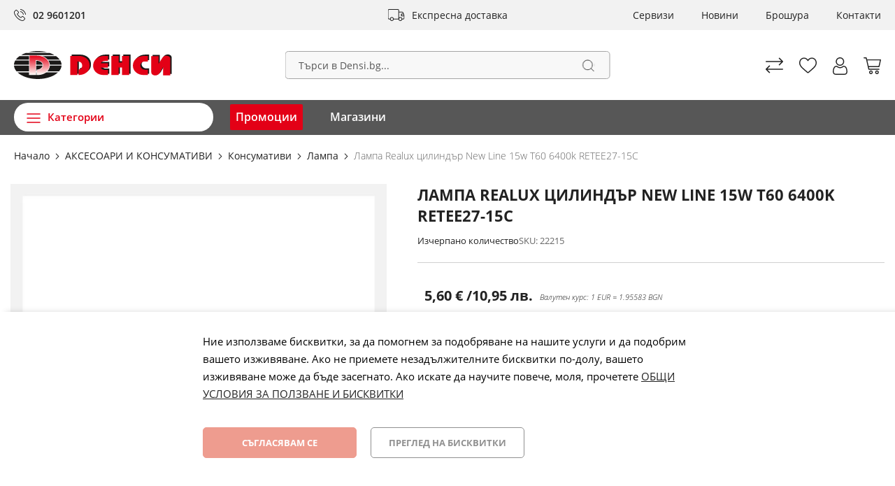

--- FILE ---
content_type: text/html; charset=UTF-8
request_url: https://densi.bg/lampa-realux-cilind-r-new-line-15w-t60-6400k-retee27-15c
body_size: 27087
content:
<!doctype html>
<html lang="bg-bg">
    <head prefix="og: http://ogp.me/ns# fb: http://ogp.me/ns/fb# product: http://ogp.me/ns/product#"><script>(function(w,i,g){w[g]=w[g]||[];if(typeof w[g].push=='function')w[g].push(i)})
(window,'GTM-MVMB9T','google_tags_first_party');</script><script>(function(w,d,s,l){w[l]=w[l]||[];(function(){w[l].push(arguments);})('set', 'developer_id.dYzg1YT', true);
		w[l].push({'gtm.start':new Date().getTime(),event:'gtm.js'});var f=d.getElementsByTagName(s)[0],
		j=d.createElement(s);j.async=true;j.src='/fmre/';
		f.parentNode.insertBefore(j,f);
		})(window,document,'script','dataLayer');</script>
        <script>
    var BASE_URL = 'https\u003A\u002F\u002Fdensi.bg\u002F';
    var require = {
        'baseUrl': 'https\u003A\u002F\u002Fdensi.bg\u002Fstatic\u002Fversion1765262611\u002Ffrontend\u002FStenik\u002Fblank\u002Fbg_BG'
    };</script>        <meta charset="utf-8"/>
<meta name="title" content="Денси Лампа Realux цилиндър New Line 15w T60 6400k RETEE27-15C | Лампа"/>
<meta name="description" content="Купи Лампа Realux цилиндър New Line 15w T60 6400k RETEE27-15C за 5.6 евро от онлайн магазин Денси"/>
<meta name="keywords" content="хладилници, фризери, готварски печки, перални, миялни, прахосмукачки, миксери, шевни машини, хлебопекарни, скари, тостери, месомелачки, кафемашини, таблети, телевизори, телефони, принтери, плейъри, мултимедия, памети, колонки, декодери, хладилник, фризер, печка, пералня, миялна, прахосмукачка, скара, тостер, миксер, парочистачка, кафемашина, сокоизстисквачка, чопър, месомелачка, робот, телевизор, ютия, метеостанция, хлебопекарна, телефон, GSM, таблет"/>
<meta name="robots" content="INDEX,FOLLOW"/>
<meta name="viewport" content="width=device-width, initial-scale=1, maximum-scale=1, user-scalable=no"/>
<meta name="format-detection" content="telephone=no"/>
<title>Денси Лампа Realux цилиндър New Line 15w T60 6400k RETEE27-15C | Лампа| Денси</title>
<link  rel="stylesheet" type="text/css"  media="all" href="https://densi.bg/static/version1765262611/_cache/merged/ed35f7cd2cac4d0d338d9611680c438a.css" />
<link  rel="stylesheet" type="text/css"  media="screen and (min-width: 768px)" href="https://densi.bg/static/version1765262611/frontend/Stenik/blank/bg_BG/css/styles-l.css" />
<link  rel="stylesheet" type="text/css"  media="print" href="https://densi.bg/static/version1765262611/frontend/Stenik/blank/bg_BG/css/print.css" />
<script  type="text/javascript"  src="https://densi.bg/static/version1765262611/_cache/merged/7fe9b8e3eb616ea611a6abb9a5a35214.js"></script>
<link rel="preload" as="font" crossorigin="anonymous" href="https://densi.bg/static/version1765262611/frontend/Stenik/blank/bg_BG/fonts/Luma-Icons.woff2" />
<link rel="preload" as="font" crossorigin="anonymous" href="https://densi.bg/static/version1765262611/frontend/Stenik/blank/bg_BG/fonts/OpenSans-Light.woff2" />
<link rel="preload" as="font" crossorigin="anonymous" href="https://densi.bg/static/version1765262611/frontend/Stenik/blank/bg_BG/fonts/OpenSans-Regular.woff2" />
<link rel="preload" as="font" crossorigin="anonymous" href="https://densi.bg/static/version1765262611/frontend/Stenik/blank/bg_BG/fonts/OpenSans-Bold.woff2" />
<link rel="preload" as="font" crossorigin="anonymous" href="https://densi.bg/static/version1765262611/frontend/Stenik/blank/bg_BG/fonts/OpenSans-SemiBold.woff2" />
<link  rel="canonical" href="https://densi.bg/lampa-realux-cilind-r-new-line-15w-t60-6400k-retee27-15c" />
<link  rel="icon" type="image/x-icon" href="https://densi.bg/media/favicon/stores/1/Logo___.png" />
<link  rel="shortcut icon" type="image/x-icon" href="https://densi.bg/media/favicon/stores/1/Logo___.png" />


<!-- Google Tag Manager -->
<script>(function(w,d,s,l,i){w[l]=w[l]||[];w[l].push({'gtm.start':
new Date().getTime(),event:'gtm.js'});var f=d.getElementsByTagName(s)[0],
j=d.createElement(s),dl=l!='dataLayer'?'&l='+l:'';j.async=true;j.src=
'https://www.googletagmanager.com/gtm.js?id='+i+dl;f.parentNode.insertBefore(j,f);
})(window,document,'script','dataLayer','GTM-TTBPLST');</script>
<!-- End Google Tag Manager -->
<meta name="facebook-domain-verification" content="sakbwdsjldmsv1v22ioxieo6ekkkhs" />
<meta name="google-site-verification" content="o7kQNsYEQopY6gLYB9DjkZsZ_EQBeKe2A4KPkiG_Zzo" />                <script>
        window.getWpGA4Cookie = function(name) {
            match = document.cookie.match(new RegExp(name + '=([^;]+)'));
            if (match) return decodeURIComponent(match[1].replace(/\+/g, ' ')) ;
        };

        window.dataLayer = window.dataLayer || [];
                var dl4Objects = [{"pageName":"\u0414\u0435\u043d\u0441\u0438 \u041b\u0430\u043c\u043f\u0430 Realux \u0446\u0438\u043b\u0438\u043d\u0434\u044a\u0440 New Line 15w T60 6400k RETEE27-15C | \u041b\u0430\u043c\u043f\u0430| \u0414\u0435\u043d\u0441\u0438","pageType":"product","ecommerce":{"items":[{"item_name":"\u041b\u0430\u043c\u043f\u0430 Realux \u0446\u0438\u043b\u0438\u043d\u0434\u044a\u0440 New Line 15w T60 6400k RETEE27-15C","item_id":"22215","price":"5.60","item_category":"\u0410\u041a\u0421\u0415\u0421\u041e\u0410\u0420\u0418 \u0418 \u041a\u041e\u041d\u0421\u0423\u041c\u0410\u0422\u0418\u0412\u0418","currency":"EUR","item_stock_status":"Out of stock","item_sale_product":"No","item_reviews_count":"0","item_reviews_score":"0"}]},"event":"view_item"},["consent","default",{"analytics_storage":"denied"}],["consent","default",{"ad_storage":"denied"}]];
        for (var i in dl4Objects) {
            window.dataLayer.push({ecommerce: null});
            window.dataLayer.push(dl4Objects[i]);
        }
                var wpGA4Cookies = ['wp_ga4_customerId','wp_ga4_customerGroup'];
        wpGA4Cookies.map(function(cookieName) {
            var cookieValue = window.getWpGA4Cookie(cookieName);
            if (cookieValue) {
                var dl4Object = {};
                dl4Object[cookieName.replace('wp_ga4_', '')] = cookieValue;
                window.dataLayer.push(dl4Object);
            }
        });
    </script>

    <!-- Google Tag Manager -->
<script>(function(w,d,s,l,i){w[l]=w[l]||[];w[l].push({'gtm.start':
new Date().getTime(),event:'gtm.js'});var f=d.getElementsByTagName(s)[0],
j=d.createElement(s),dl=l!='dataLayer'?'&l='+l:'';j.async=true;j.src=
'https://www.googletagmanager.com/gtm.js?id='+i+dl;f.parentNode.insertBefore(j,f);
})(window,document,'script','dataLayer','GTM-MVMB9T');</script>
<!-- End Google Tag Manager -->    <!-- BEGIN GOOGLE ANALYTICS CODE -->
<script type="text/x-magento-init">
{
    "*": {
        "Magento_GoogleAnalytics/js/google-analytics": {
            "isCookieRestrictionModeEnabled": 0,
            "currentWebsite": 1,
            "cookieName": "user_allowed_save_cookie",
            "ordersTrackingData": [],
            "pageTrackingData": {"optPageUrl":"","isAnonymizedIpActive":false,"accountId":"UA-38999847-1"}        }
    }
}
</script>
<!-- END GOOGLE ANALYTICS CODE -->
    <script type="text/x-magento-init">
        {
            "*": {
                "Magento_PageCache/js/form-key-provider": {}
            }
        }
    </script>
<meta name="twitter:title" content="Лампа Realux цилиндър New Line 15w T60 6400k RETEE27-15C" />
<meta name="twitter:url" content="https://densi.bg/lampa-realux-cilind-r-new-line-15w-t60-6400k-retee27-15c" />
<meta name="twitter:card" content="summary" />
<meta property="og:title" content="Лампа Realux цилиндър New Line 15w T60 6400k RETEE27-15C" />
<meta property="og:url" content="https://densi.bg/lampa-realux-cilind-r-new-line-15w-t60-6400k-retee27-15c" />
<meta property="og:type" content="og:product" />
<meta property="product:price:amount" content="5.6" />
<meta property="product:price:currency"
      content="EUR"/>
    <link rel="alternate" hreflang="bg-bg" href="https://densi.bg/lampa-realux-cilind-r-new-line-15w-t60-6400k-retee27-15c" />
        </head>
    <body data-container="body"
          data-mage-init='{"loaderAjax": {}, "loader": { "icon": "https://densi.bg/static/version1765262611/frontend/Stenik/blank/bg_BG/images/loader-2.gif"}}'
        id="html-body" class="catalog-product-view product-lampa-realux-cilind-r-new-line-15w-t60-6400k-retee27-15c page-layout-1column">
        <!-- Google Tag Manager (noscript) -->
<noscript><iframe src="https://www.googletagmanager.com/ns.html?id=GTM-MVMB9T"
height="0" width="0" style="display:none;visibility:hidden"></iframe></noscript>
<!-- End Google Tag Manager (noscript) -->

<script type="text/x-magento-init">
    {
        "*": {
            "mage/cookies": {
                "expires": null,
                "path": "\u002F",
                "domain": ".densi.bg",
                "secure": false,
                "lifetime": "604800"
            }
        }
    }
</script>
    <noscript>
        <div class="message global noscript">
            <div class="content">
                <p>
                    <strong>JavaScript изглежда да бъде прекратен във вашия браузър.</strong>
                    <span>
                        За най-добър опит на нашия сайт не забравяйте да включите Javascript във вашия браузър.                    </span>
                </p>
            </div>
        </div>
    </noscript>

<script>
    window.cookiesConfig = window.cookiesConfig || {};
    window.cookiesConfig.secure = true;
</script><script>    require.config({
        map: {
            '*': {
                wysiwygAdapter: 'mage/adminhtml/wysiwyg/tiny_mce/tinymce4Adapter'
            }
        }
    });</script>
    <script>
        window.isGdprCookieEnabled = true;

        require(['Amasty_GdprFrontendUi/js/modal-show'], function (modalConfigInit) {
            modalConfigInit({"isDeclineEnabled":0,"barLocation":0,"policyText":"\u041d\u0438\u0435 \u0438\u0437\u043f\u043e\u043b\u0437\u0432\u0430\u043c\u0435 \u0431\u0438\u0441\u043a\u0432\u0438\u0442\u043a\u0438, \u0437\u0430 \u0434\u0430 \u043f\u043e\u043c\u043e\u0433\u043d\u0435\u043c \u0437\u0430 \u043f\u043e\u0434\u043e\u0431\u0440\u044f\u0432\u0430\u043d\u0435 \u043d\u0430 \u043d\u0430\u0448\u0438\u0442\u0435 \u0443\u0441\u043b\u0443\u0433\u0438 \u0438 \u0434\u0430 \u043f\u043e\u0434\u043e\u0431\u0440\u0438\u043c \u0432\u0430\u0448\u0435\u0442\u043e \u0438\u0437\u0436\u0438\u0432\u044f\u0432\u0430\u043d\u0435. \u0410\u043a\u043e \u043d\u0435 \u043f\u0440\u0438\u0435\u043c\u0435\u0442\u0435 \u043d\u0435\u0437\u0430\u0434\u044a\u043b\u0436\u0438\u0442\u0435\u043b\u043d\u0438\u0442\u0435 \u0431\u0438\u0441\u043a\u0432\u0438\u0442\u043a\u0438 \u043f\u043e-\u0434\u043e\u043b\u0443, \u0432\u0430\u0448\u0435\u0442\u043e \u0438\u0437\u0436\u0438\u0432\u044f\u0432\u0430\u043d\u0435 \u043c\u043e\u0436\u0435 \u0434\u0430 \u0431\u044a\u0434\u0435 \u0437\u0430\u0441\u0435\u0433\u043d\u0430\u0442\u043e. \u0410\u043a\u043e \u0438\u0441\u043a\u0430\u0442\u0435 \u0434\u0430 \u043d\u0430\u0443\u0447\u0438\u0442\u0435 \u043f\u043e\u0432\u0435\u0447\u0435, \u043c\u043e\u043b\u044f, \u043f\u0440\u043e\u0447\u0435\u0442\u0435\u0442\u0435 <a href=\"privacy-policy-cookie-restriction-mode\" title=\"\u041e\u0411\u0429\u0418 \u0423\u0421\u041b\u041e\u0412\u0418\u042f \u0417\u0410 \u041f\u041e\u041b\u0417\u0412\u0410\u041d\u0415 \u0418 \u0411\u0418\u0421\u041a\u0412\u0418\u0422\u041a\u0418\" target=\"_blank\">\u041e\u0411\u0429\u0418 \u0423\u0421\u041b\u041e\u0412\u0418\u042f \u0417\u0410 \u041f\u041e\u041b\u0417\u0412\u0410\u041d\u0415 \u0418 \u0411\u0418\u0421\u041a\u0412\u0418\u0422\u041a\u0418\r\n<\/a> ","firstShowProcess":"0","cssConfig":{"backgroundColor":null,"policyTextColor":null,"textColor":null,"titleColor":null,"linksColor":null,"acceptBtnColor":null,"acceptBtnColorHover":null,"acceptBtnTextColor":null,"acceptBtnTextColorHover":null,"acceptBtnOrder":"0","allowBtnTextColor":null,"allowBtnTextColorHover":null,"allowBtnColor":null,"allowBtnColorHover":null,"allowBtnOrder":null,"declineBtnTextColorHover":null,"declineBtnColorHover":null,"declineBtnTextColor":null,"declineBtnColor":null,"declineBtnOrder":null},"isPopup":false,"isModal":false,"className":"amgdprjs-bar-template","buttons":[{"label":"\u0421\u044a\u0433\u043b\u0430\u0441\u044f\u0432\u0430\u043c \u0441\u0435","dataJs":"accept","class":"-allow -save","action":"allowCookies"},{"label":"\u041f\u0440\u0435\u0433\u043b\u0435\u0434 \u043d\u0430 \u0431\u0438\u0441\u043a\u0432\u0438\u0442\u043a\u0438","dataJs":"settings","class":"-settings"}],"template":"<div role=\"alertdialog\"\n     tabindex=\"-1\"\n     class=\"amgdprcookie-bar-container <% if (data.isPopup) { %>-popup<% } %>\" data-amcookie-js=\"bar\">\n    <div class=\"amgdprcookie-bar-block\">\n        <p class=\"amgdprcookie-policy\"><%= data.policyText %><\/p>\n        <div class=\"amgdprcookie-buttons-block\">\n            <% _.each(data.buttons, function(button) { %>\n            <button class=\"amgdprcookie-button <%= button.class %>\" disabled data-amgdprcookie-js=\"<%= button.dataJs %>\"><%= button.label %><\/button>\n            <% }); %>\n        <\/div>\n    <\/div>\n<\/div>\n\n<style>\n    .amgdprcookie-bar-container {\n        background-color: <%= css.backgroundColor %>\n    }\n\n    .amgdprcookie-bar-container .amgdprcookie-policy {\n        color: <%= css.policyTextColor %>;\n    }\n\n    .amgdprcookie-bar-container .amgdprcookie-text {\n        color: <%= css.textColor %>;\n    }\n\n    .amgdprcookie-bar-container .amgdprcookie-header {\n        color: <%= css.titleColor %>;\n    }\n\n    .amgdprcookie-bar-container .amgdprcookie-link,\n    .amgdprcookie-bar-container .amgdprcookie-policy a {\n        color: <%= css.linksColor %>;\n    }\n\n    .amgdprcookie-bar-container .amgdprcookie-button.-save {\n        order: <%= css.acceptBtnOrder %>;\n        background-color: <%= css.acceptBtnColor %>;\n        border-color: <%= css.acceptBtnColor %>;\n        color: <%= css.acceptBtnTextColor %>;\n    }\n\n    .amgdprcookie-bar-container .amgdprcookie-button.-save:hover {\n        background-color: <%= css.acceptBtnColorHover %>;\n        border-color: <%= css.acceptBtnColorHover %>;\n        color: <%= css.acceptBtnTextColorHover %>;\n    }\n\n    .amgdprcookie-bar-container .amgdprcookie-button.-settings {\n        order: <%= css.allowBtnOrder %>;\n        background-color: <%= css.allowBtnColor %>;\n        border-color: <%= css.allowBtnColor %>;\n        color: <%= css.allowBtnTextColor %>;\n    }\n\n    .amgdprcookie-bar-container .amgdprcookie-button.-settings:hover {\n        background-color: <%= css.allowBtnColorHover %>;\n        border-color: <%= css.allowBtnColorHover %>;\n        color: <%= css.allowBtnTextColorHover %>;\n    }\n\n    .amgdprcookie-bar-container .amgdprcookie-button.-decline {\n        order: <%= css.declineBtnOrder %>;\n        background-color: <%= css.declineBtnColor %>;\n        border-color: <%= css.declineBtnColor %>;\n        color: <%= css.declineBtnTextColor %>;\n    }\n\n    .amgdprcookie-bar-container .amgdprcookie-button.-decline:hover {\n        background-color: <%= css.declineBtnColorHover %>;\n        border-color: <%= css.declineBtnColorHover %>;\n        color: <%= css.declineBtnTextColorHover %>;\n    }\n<\/style>\n"});
        });
    </script>
    <script type="text/x-magento-init">
        {
            "*": {
                "Magento_Ui/js/core/app": {"components":{"gdpr-cookie-modal":{"cookieText":"\u041d\u0438\u0435 \u0438\u0437\u043f\u043e\u043b\u0437\u0432\u0430\u043c\u0435 \u0431\u0438\u0441\u043a\u0432\u0438\u0442\u043a\u0438, \u0437\u0430 \u0434\u0430 \u043f\u043e\u043c\u043e\u0433\u043d\u0435\u043c \u0437\u0430 \u043f\u043e\u0434\u043e\u0431\u0440\u044f\u0432\u0430\u043d\u0435 \u043d\u0430 \u043d\u0430\u0448\u0438\u0442\u0435 \u0443\u0441\u043b\u0443\u0433\u0438 \u0438 \u0434\u0430 \u043f\u043e\u0434\u043e\u0431\u0440\u0438\u043c \u0432\u0430\u0448\u0435\u0442\u043e \u0438\u0437\u0436\u0438\u0432\u044f\u0432\u0430\u043d\u0435. \u0410\u043a\u043e \u043d\u0435 \u043f\u0440\u0438\u0435\u043c\u0435\u0442\u0435 \u043d\u0435\u0437\u0430\u0434\u044a\u043b\u0436\u0438\u0442\u0435\u043b\u043d\u0438\u0442\u0435 \u0431\u0438\u0441\u043a\u0432\u0438\u0442\u043a\u0438 \u043f\u043e-\u0434\u043e\u043b\u0443, \u0432\u0430\u0448\u0435\u0442\u043e \u0438\u0437\u0436\u0438\u0432\u044f\u0432\u0430\u043d\u0435 \u043c\u043e\u0436\u0435 \u0434\u0430 \u0431\u044a\u0434\u0435 \u0437\u0430\u0441\u0435\u0433\u043d\u0430\u0442\u043e. \u0410\u043a\u043e \u0438\u0441\u043a\u0430\u0442\u0435 \u0434\u0430 \u043d\u0430\u0443\u0447\u0438\u0442\u0435 \u043f\u043e\u0432\u0435\u0447\u0435, \u043c\u043e\u043b\u044f, \u043f\u0440\u043e\u0447\u0435\u0442\u0435\u0442\u0435 <a href=\"privacy-policy-cookie-restriction-mode\" title=\"\u041e\u0411\u0429\u0418 \u0423\u0421\u041b\u041e\u0412\u0418\u042f \u0417\u0410 \u041f\u041e\u041b\u0417\u0412\u0410\u041d\u0415 \u0418 \u0411\u0418\u0421\u041a\u0412\u0418\u0422\u041a\u0418\" target=\"_blank\">\u041e\u0411\u0429\u0418 \u0423\u0421\u041b\u041e\u0412\u0418\u042f \u0417\u0410 \u041f\u041e\u041b\u0417\u0412\u0410\u041d\u0415 \u0418 \u0411\u0418\u0421\u041a\u0412\u0418\u0422\u041a\u0418\r\n<\/a> ","firstShowProcess":"0","acceptBtnText":"\u0421\u044a\u0433\u043b\u0430\u0441\u044f\u0432\u0430\u043c \u0441\u0435","declineBtnText":null,"settingsBtnText":"\u041f\u0440\u0435\u0433\u043b\u0435\u0434 \u043d\u0430 \u0431\u0438\u0441\u043a\u0432\u0438\u0442\u043a\u0438","isDeclineEnabled":0,"component":"Amasty_GdprFrontendUi\/js\/cookies"}}}            }
        }
    </script>
    <!-- ko scope: 'gdpr-cookie-modal' -->
        <!--ko template: getTemplate()--><!-- /ko -->
    <!-- /ko -->
    <style>
        .amgdprjs-bar-template {
            z-index: 15;
                    bottom: 0;
                }
    </style>

<script>
    /**
     * @property storeCode
     * @property baseUrl
     * @property priceFormat
     */
    window.stenikLeasing = {"storeCode":"default","baseUrl":"https:\/\/densi.bg\/","priceFormat":{"pattern":"%s\u00a0\u20ac","precision":2,"requiredPrecision":2,"decimalSymbol":",","groupSymbol":"\u00a0","groupLength":3,"integerRequired":false}};
</script>
<div class="page-wrapper"><header class="page-header"><div class="panel wrapper"><div class="panel header"><div class="header-contact"><p><a href="tel:029601217">02 9601201</a></p></div><a class="action skip contentarea"
   href="#contentarea">
    <span>
        Прескачане към съдържанието    </span>
</a>
<ul class="header links">    <li class="greet welcome" data-bind="scope: 'customer'">
        <!-- ko if: customer().fullname  -->
        <span class="logged-in"
              data-bind="text: new String('Добре дошъл, %1!').replace('%1', customer().fullname)">
        </span>
        <!-- /ko -->
        <!-- ko ifnot: customer().fullname  -->
        <span class="not-logged-in"
              data-bind="html: ''"></span>
                <!-- /ko -->
    </li>
    <script type="text/x-magento-init">
    {
        "*": {
            "Magento_Ui/js/core/app": {
                "components": {
                    "customer": {
                        "component": "Magento_Customer/js/view/customer"
                    }
                }
            }
        }
    }
    </script>
<li class="link authorization-link" data-label="или">
    <a href="https://densi.bg/customer/account/login/"        >Вход</a>
</li>
<li><a href="https://densi.bg/customer/account/create/" id="idaPlzStlR" >Регистрация</a></li></ul><div class="header-delivery"><p><a href="/delivery-payment">Експресна доставка</a></p></div><div class="header-additional-links"><ul>
<li><a title="Сервизи" href="/services">Сервизи</a></li>
<li><a title="Новини" href="/news">Новини</a></li>
<li><a title="Брошура" href="/media/wysiwyg/PROMO_1_2026__4_sm.pdf" target="_blank" rel="noopener">Брошура</a></li>
<li><a title="Контакти" href="/contact">Контакти</a></li>
</ul></div></div></div><div class="header content"><span data-action="toggle-nav" class="action nav-toggle"><span>Меню</span></span>
<a
    class="logo"
    href="https://densi.bg/"
    title="&#x0414;&#x0435;&#x043D;&#x0441;&#x0438;&#x20;-&#x20;&#x043C;&#x0430;&#x0433;&#x0430;&#x0437;&#x0438;&#x043D;&#x0438;&#x20;&#x0437;&#x0430;&#x20;&#x0431;&#x044F;&#x043B;&#x0430;&#x20;&#x0438;&#x20;&#x0447;&#x0435;&#x0440;&#x043D;&#x0430;&#x20;&#x0442;&#x0435;&#x0445;&#x043D;&#x0438;&#x043A;&#x0430;,&#x20;&#x0434;&#x043E;&#x043C;&#x0430;&#x043A;&#x0438;&#x043D;&#x0441;&#x043A;&#x0438;&#x20;&#x0443;&#x0440;&#x0435;&#x0434;&#x0438;&#x20;&#x0438;&#x20;&#x0430;&#x043A;&#x0441;&#x0435;&#x0441;&#x043E;&#x0430;&#x0440;&#x0438;"
    aria-label="store logo">
    <img src="https://densi.bg/static/version1765262611/frontend/Stenik/blank/bg_BG/images/logo.svg"
         title="&#x0414;&#x0435;&#x043D;&#x0441;&#x0438;&#x20;-&#x20;&#x043C;&#x0430;&#x0433;&#x0430;&#x0437;&#x0438;&#x043D;&#x0438;&#x20;&#x0437;&#x0430;&#x20;&#x0431;&#x044F;&#x043B;&#x0430;&#x20;&#x0438;&#x20;&#x0447;&#x0435;&#x0440;&#x043D;&#x0430;&#x20;&#x0442;&#x0435;&#x0445;&#x043D;&#x0438;&#x043A;&#x0430;,&#x20;&#x0434;&#x043E;&#x043C;&#x0430;&#x043A;&#x0438;&#x043D;&#x0441;&#x043A;&#x0438;&#x20;&#x0443;&#x0440;&#x0435;&#x0434;&#x0438;&#x20;&#x0438;&#x20;&#x0430;&#x043A;&#x0441;&#x0435;&#x0441;&#x043E;&#x0430;&#x0440;&#x0438;"
         alt="&#x0414;&#x0435;&#x043D;&#x0441;&#x0438;&#x20;-&#x20;&#x043C;&#x0430;&#x0433;&#x0430;&#x0437;&#x0438;&#x043D;&#x0438;&#x20;&#x0437;&#x0430;&#x20;&#x0431;&#x044F;&#x043B;&#x0430;&#x20;&#x0438;&#x20;&#x0447;&#x0435;&#x0440;&#x043D;&#x0430;&#x20;&#x0442;&#x0435;&#x0445;&#x043D;&#x0438;&#x043A;&#x0430;,&#x20;&#x0434;&#x043E;&#x043C;&#x0430;&#x043A;&#x0438;&#x043D;&#x0441;&#x043A;&#x0438;&#x20;&#x0443;&#x0440;&#x0435;&#x0434;&#x0438;&#x20;&#x0438;&#x20;&#x0430;&#x043A;&#x0441;&#x0435;&#x0441;&#x043E;&#x0430;&#x0440;&#x0438;"
            width="226"            height="40"    />
</a>

<div data-block="minicart" class="minicart-wrapper">
    <a class="action showcart" href="https://densi.bg/checkout/cart/"
       data-bind="scope: 'minicart_content'">
        <span class="text">Моята количка</span>
        <span class="counter qty empty"
              data-bind="css: { empty: !!getCartParam('summary_count') == false && !isLoading() },
               blockLoader: isLoading">
            <span class="counter-number"><!-- ko text: getCartParam('summary_count') --><!-- /ko --></span>
            <span class="counter-label">
            <!-- ko if: getCartParam('summary_count') -->
                <!-- ko text: getCartParam('summary_count') --><!-- /ko -->
                <!-- ko i18n: 'items' --><!-- /ko -->
            <!-- /ko -->
            </span>
        </span>
    </a>
            <div class="block block-minicart"
             data-role="dropdownDialog"
             data-mage-init='{"dropdownDialog":{
                "appendTo":"[data-block=minicart]",
                "triggerTarget":".showcart",
                "timeout": "2000",
                "closeOnMouseLeave": false,
                "closeOnEscape": true,
                "triggerClass":"active",
                "parentClass":"active",
                "buttons":[]}}'>
            <div id="minicart-content-wrapper" data-bind="scope: 'minicart_content'">
                <!-- ko template: getTemplate() --><!-- /ko -->
            </div>
                    </div>
        <script>window.checkout = {"shoppingCartUrl":"https:\/\/densi.bg\/checkout\/cart\/","checkoutUrl":"https:\/\/densi.bg\/checkout\/","updateItemQtyUrl":"https:\/\/densi.bg\/checkout\/sidebar\/updateItemQty\/","removeItemUrl":"https:\/\/densi.bg\/checkout\/sidebar\/removeItem\/","imageTemplate":"Magento_Catalog\/product\/image_with_borders","baseUrl":"https:\/\/densi.bg\/","minicartMaxItemsVisible":5,"websiteId":"1","maxItemsToDisplay":10,"storeId":"1","storeGroupId":"1","customerLoginUrl":"https:\/\/densi.bg\/customer\/account\/login\/","isRedirectRequired":false,"autocomplete":"off","captcha":{"user_login":{"isCaseSensitive":false,"imageHeight":50,"imageSrc":"","refreshUrl":"https:\/\/densi.bg\/captcha\/refresh\/","isRequired":false,"timestamp":1769459309}}}</script>    <script type="text/x-magento-init">
    {
        "[data-block='minicart']": {
            "Magento_Ui/js/core/app": {"components":{"minicart_content":{"children":{"subtotal.container":{"children":{"subtotal":{"children":{"subtotal.totals":{"config":{"display_cart_subtotal_incl_tax":1,"display_cart_subtotal_excl_tax":0,"template":"Magento_Tax\/checkout\/minicart\/subtotal\/totals"},"children":{"subtotal.totals.msrp":{"component":"Magento_Msrp\/js\/view\/checkout\/minicart\/subtotal\/totals","config":{"displayArea":"minicart-subtotal-hidden","template":"Magento_Msrp\/checkout\/minicart\/subtotal\/totals"}}},"component":"Magento_Tax\/js\/view\/checkout\/minicart\/subtotal\/totals"}},"component":"uiComponent","config":{"template":"Magento_Checkout\/minicart\/subtotal"}}},"component":"uiComponent","config":{"displayArea":"subtotalContainer"}},"item.renderer":{"component":"Magento_Checkout\/js\/view\/cart-item-renderer","config":{"displayArea":"defaultRenderer","template":"Magento_Checkout\/minicart\/item\/default"},"children":{"item.image":{"component":"Magento_Catalog\/js\/view\/image","config":{"template":"Magento_Catalog\/product\/image","displayArea":"itemImage"}},"checkout.cart.item.price.sidebar":{"component":"uiComponent","config":{"template":"Magento_Checkout\/minicart\/item\/price","displayArea":"priceSidebar"}}}},"extra_info":{"component":"uiComponent","config":{"displayArea":"extraInfo"}},"promotion":{"component":"uiComponent","config":{"displayArea":"promotion"}}},"config":{"itemRenderer":{"default":"defaultRenderer","simple":"defaultRenderer","virtual":"defaultRenderer"},"template":"Magento_Checkout\/minicart\/content"},"component":"Magento_Checkout\/js\/view\/minicart"}},"types":[]}        },
        "*": {
            "Magento_Ui/js/block-loader": "https\u003A\u002F\u002Fdensi.bg\u002Fstatic\u002Fversion1765262611\u002Ffrontend\u002FStenik\u002Fblank\u002Fbg_BG\u002Fimages\u002Floader\u002D1.gif"
        }
    }
    </script>
</div>
<div class="header-user-box">
    <span class="header-user" data-mage-init='{"dropdown":{}}'
             data-toggle="dropdown"></span>
    <ul>
                    
<li class="authorization-link">
    <a href="https://densi.bg/customer/account/login/">
        Вход    </a>
</li>            <li><a href="https://densi.bg/customer/account/create/" id="id3msp4YEb" >Регистрация</a></li>            </ul>
</div><a class="header-wishlist" href="https://densi.bg/wishlist/" data-bind="scope: 'wishlist'" title="Списък с желани">
    <span data-bind="visible: wishlist().counter" style="display: none;">
        <span class="counter qty"><span class="counter-number" data-bind="text: wishlist().counter"></span></span>
    </span>
    <!-- ko if:  -->
    <!-- /ko -->
</a>
<script type="text/x-magento-init">
    {
        "*": {
            "Magento_Ui/js/core/app": {
                "components": {
                    "wishlist": {
                        "component": "Magento_Wishlist/js/view/wishlist"
                    }
                }
            }
        }
    }
</script><div class="block block-search">
    <div class="block block-title"><strong>Търсене</strong></div>
    <div class="block block-content">
        <form class="form minisearch" id="search_mini_form"
              action="https://densi.bg/catalogsearch/result/" method="get">
            <div class="field search">
                <label class="label" for="search" data-role="minisearch-label">
                    <span>Търсене</span>
                </label>
                <div class="control">
                    <input id="search"
                           data-mage-init='{
                            "quickSearch": {
                                "formSelector": "#search_mini_form",
                                "url": "https://densi.bg/search/ajax/suggest/",
                                "destinationSelector": "#search_autocomplete",
                                "minSearchLength": "1"
                            }
                        }'
                           type="text"
                           name="q"
                           value=""
                           placeholder="&#x0422;&#x044A;&#x0440;&#x0441;&#x0438;&#x20;&#x0432;&#x20;Densi.bg..."
                           class="input-text"
                           maxlength="128"
                           role="combobox"
                           aria-haspopup="false"
                           aria-autocomplete="both"
                           autocomplete="off"
                           aria-expanded="false"/>
                    <div id="search_autocomplete" class="search-autocomplete"></div>
                    
<script>
    require([
        'Amasty_Xsearch/js/form-mini',
    ], function (autoComplete, searchClick) {
        'use strict';
        window.xsearch_options = {"url":"https:\/\/densi.bg\/amasty_xsearch\/autocomplete\/index\/","isDynamicWidth":false,"isProductBlockEnabled":true,"width":741,"minChars":3,"currentUrlEncoded":"aHR0cHM6Ly9kZW5zaS5iZy9sYW1wYS1yZWFsdXgtY2lsaW5kLXItbmV3LWxpbmUtMTV3LXQ2MC02NDAway1yZXRlZTI3LTE1Yw,,"};
    })
</script>

<script type="text/x-magento-init">
    {
        "*": {
            "amastyXsearchAnalyticsCollector": {}
        }
    }
</script>

<div id="amasty-xsearch-preload" class="amasty-xsearch-preload" data-amsearch-js="preload"></div>
                </div>
            </div>
            <div class="actions">
                <button type="submit"
                        title="Търсене"
                        class="action search"
                        aria-label="Search"
                >
                    <span>Търсене</span>
                </button>
            </div>
        </form>
    </div>
</div>
<ul class="compare wrapper"><li class="item link compare" data-bind="scope: 'compareProducts'" data-role="compare-products-link">
    <a class="action compare no-display" title="&#x0421;&#x0440;&#x0430;&#x0432;&#x043D;&#x0438;&#x20;&#x043F;&#x0440;&#x043E;&#x0434;&#x0443;&#x043A;&#x0442;&#x0438;&#x0442;&#x0435;"
       data-bind="attr: {'href': compareProducts().listUrl}, css: {'no-display': !compareProducts().count}"
    >
        Сравни продуктите        <span class="counter qty" data-bind="text: compareProducts().countCaption"></span>
    </a>
</li>
<script type="text/x-magento-init">
{"[data-role=compare-products-link]": {"Magento_Ui/js/core/app": {"components":{"compareProducts":{"component":"Magento_Catalog\/js\/view\/compare-products"}}}}}
</script>
</ul></div></header>    <div class="sections nav-sections">
                <div class="section-items nav-sections-items"
             data-mage-init='{"tabs":{"openedState":"active"}}'>
                                            <div class="section-item-title nav-sections-item-title"
                     data-role="collapsible">
                    <a class="nav-sections-item-switch"
                       data-toggle="switch" href="#store.menu">
                        Меню                    </a>
                </div>
                <div class="section-item-content nav-sections-item-content"
                     id="store.menu"
                     data-role="content">
                        <a href="https://densi.bg/shops/" title="Магазини" class="header-stores-link">
    <svg width="20" height="20" viewBox="0 0 20 20" fill="none" xmlns="http://www.w3.org/2000/svg">
        <path d="M10 0C5.86375 0 2.5 3.36375 2.5 7.5C2.5 12.6987 9.27 19.5287 9.5575 19.8175C9.68 19.9387 9.84 20 10 20C10.16 20 10.32 19.9387 10.4425 19.8175C10.73 19.5287 17.5 12.6987 17.5 7.5C17.5 3.36375 14.1362 0 10 0ZM10 18.4713C8.5075 16.8738 3.75 11.4713 3.75 7.5C3.75 4.05375 6.55375 1.25 10 1.25C13.4462 1.25 16.25 4.05375 16.25 7.5C16.25 11.4675 11.4925 16.8738 10 18.4713Z" fill="#E30016"/>
        <path d="M10 3.75C7.9325 3.75 6.25 5.4325 6.25 7.5C6.25 9.5675 7.9325 11.25 10 11.25C12.0675 11.25 13.75 9.5675 13.75 7.5C13.75 5.4325 12.0675 3.75 10 3.75ZM10 10C8.62125 10 7.5 8.87875 7.5 7.5C7.5 6.12125 8.62125 5 10 5C11.3787 5 12.5 6.12125 12.5 7.5C12.5 8.87875 11.3787 10 10 10Z" fill="#E30016"/>
    </svg>
        <span>Магазини</span>
    </a>

<script>
    require(['jquery'], function ($) {

        $('li.level1.parent > a').on('click', function(e) {
            if ($(window).width() < 768) {
                var $this = $(this);
                e.preventDefault();
                e.stopPropagation();
                
                if($this.parent().hasClass('opened')) {
                    $this.parent().removeClass('opened');
                } else {
                    $this.parent().addClass('opened');
                }
            }
        });
    });
</script>

<nav class="navigation" data-action="navigation">
    <div class="menu-block">
        <span class="menu-button">Категории</span>
        <ul class="main-menu">
            <li  class="level0 nav-1 category-item first level-top parent"><a href="https://densi.bg/tv-audio-video"  class="level-top" ><span>ТВ, АУДИО, ВИДЕО</span></a><ul class="level0 submenu"><li  class="level1 nav-1-1 category-item first parent"><a href="https://densi.bg/tv-audio-video/tv-audio-video-s-mi" ><span>ТВ, аудио, видео с-ми</span></a><ul class="level1 submenu"><li  class="level2 nav-1-1-1 category-item first"><a href="https://densi.bg/tv-audio-video/tv-audio-video-s-mi/televizor" ><span>Телевизор</span></a></li><li  class="level2 nav-1-1-2 category-item"><a href="https://densi.bg/tv-audio-video/tv-audio-video-s-mi/audiosistema" ><span>Аудиосистема</span></a></li><li  class="level2 nav-1-1-3 category-item"><a href="https://densi.bg/tv-audio-video/tv-audio-video-s-mi/karaoke-sistema" ><span>Караоке система</span></a></li><li  class="level2 nav-1-1-4 category-item"><a href="https://densi.bg/tv-audio-video/tv-audio-video-s-mi/prenosim-radio" ><span>Преносим радио-CD плейър</span></a></li><li  class="level2 nav-1-1-5 category-item"><a href="https://densi.bg/tv-audio-video/tv-audio-video-s-mi/radio" ><span>Радио</span></a></li><li  class="level2 nav-1-1-6 category-item"><a href="https://densi.bg/tv-audio-video/tv-audio-video-s-mi/gramofon" ><span>Грамофон</span></a></li><li  class="level2 nav-1-1-7 category-item"><a href="https://densi.bg/tv-audio-video/tv-audio-video-s-mi/dvd-pleyar" ><span>DVD Плейър</span></a></li><li  class="level2 nav-1-1-8 category-item"><a href="https://densi.bg/tv-audio-video/tv-audio-video-s-mi/mp3-pleyar" ><span>MP3 Плейър</span></a></li><li  class="level2 nav-1-1-9 category-item"><a href="https://densi.bg/tv-audio-video/tv-audio-video-s-mi/dvb-t-priemnik" ><span>DVB-T приемник</span></a></li><li  class="level2 nav-1-1-10 category-item"><a href="https://densi.bg/tv-audio-video/tv-audio-video-s-mi/tonkoloni" ><span>Тонколони</span></a></li><li  class="level2 nav-1-1-11 category-item"><a href="https://densi.bg/tv-audio-video/tv-audio-video-s-mi/radiochasovnik" ><span>Радиочасовник</span></a></li><li  class="level2 nav-1-1-12 category-item"><a href="https://densi.bg/tv-audio-video/tv-audio-video-s-mi/modulator" ><span>Модулатор</span></a></li><li  class="level2 nav-1-1-13 category-item"><a href="https://densi.bg/tv-audio-video/tv-audio-video-s-mi/diktofon" ><span>Диктофон</span></a></li><li  class="level2 nav-1-1-14 category-item last"><a href="https://densi.bg/tv-audio-video/tv-audio-video-s-mi/saundbar-sistema" ><span>САУНДБАР СИСТЕМА</span></a></li></ul></li><li  class="level1 nav-1-2 category-item parent"><a href="https://densi.bg/tv-audio-video/aksesoari-tv-audio" ><span>Аксесоари TV, Аудио</span></a><ul class="level1 submenu"><li  class="level2 nav-1-2-1 category-item first"><a href="https://densi.bg/tv-audio-video/aksesoari-tv-audio/mini-pc-android" ><span>Мини PC Android</span></a></li><li  class="level2 nav-1-2-2 category-item"><a href="https://densi.bg/tv-audio-video/aksesoari-tv-audio/stoyka-lcd" ><span>Стойка LCD</span></a></li><li  class="level2 nav-1-2-3 category-item"><a href="https://densi.bg/tv-audio-video/aksesoari-tv-audio/postavka" ><span>Поставка</span></a></li><li  class="level2 nav-1-2-4 category-item"><a href="https://densi.bg/tv-audio-video/aksesoari-tv-audio/preshlen" ><span>Прешлен</span></a></li><li  class="level2 nav-1-2-5 category-item"><a href="https://densi.bg/tv-audio-video/aksesoari-tv-audio/ochila-3d" ><span>Очила 3D</span></a></li><li  class="level2 nav-1-2-6 category-item"><a href="https://densi.bg/tv-audio-video/aksesoari-tv-audio/slushalki" ><span>Слушалки</span></a></li><li  class="level2 nav-1-2-7 category-item"><a href="https://densi.bg/tv-audio-video/aksesoari-tv-audio/antena" ><span>Антена</span></a></li><li  class="level2 nav-1-2-8 category-item"><a href="https://densi.bg/tv-audio-video/aksesoari-tv-audio/distantsionno-u-vo" ><span>Дистанционно у-во</span></a></li><li  class="level2 nav-1-2-9 category-item"><a href="https://densi.bg/tv-audio-video/aksesoari-tv-audio/adaptor" ><span>Адаптор</span></a></li><li  class="level2 nav-1-2-10 category-item"><a href="https://densi.bg/tv-audio-video/aksesoari-tv-audio/razklonitel" ><span>Разклонител</span></a></li><li  class="level2 nav-1-2-11 category-item last"><a href="https://densi.bg/tv-audio-video/aksesoari-tv-audio/kabel" ><span>Кабел</span></a></li></ul></li><li  class="level1 nav-1-3 category-item last parent"><a href="https://densi.bg/tv-audio-video/avto-elektronika" ><span>Авто електроника</span></a><ul class="level1 submenu"><li  class="level2 nav-1-3-1 category-item first"><a href="https://densi.bg/tv-audio-video/avto-elektronika/avto-dvd-pleyar" ><span>Авто DVD Плейър</span></a></li><li  class="level2 nav-1-3-2 category-item"><a href="https://densi.bg/tv-audio-video/avto-elektronika/avto-cd" ><span>Авто CD</span></a></li><li  class="level2 nav-1-3-3 category-item"><a href="https://densi.bg/tv-audio-video/avto-elektronika/avto-radio" ><span>Авто Радио</span></a></li><li  class="level2 nav-1-3-4 category-item"><a href="https://densi.bg/tv-audio-video/avto-elektronika/avto-koloni" ><span>Авто Колони</span></a></li><li  class="level2 nav-1-3-5 category-item"><a href="https://densi.bg/tv-audio-video/avto-elektronika/avto-subufer" ><span>Авто Субуфер</span></a></li><li  class="level2 nav-1-3-6 category-item"><a href="https://densi.bg/tv-audio-video/avto-elektronika/gril" ><span>Грил</span></a></li><li  class="level2 nav-1-3-7 category-item"><a href="https://densi.bg/tv-audio-video/avto-elektronika/avto-usilvatel" ><span>Авто Усилвател</span></a></li><li  class="level2 nav-1-3-8 category-item"><a href="https://densi.bg/tv-audio-video/avto-elektronika/videoregistrator" ><span>Видеорегистратор</span></a></li><li  class="level2 nav-1-3-9 category-item"><a href="https://densi.bg/tv-audio-video/avto-elektronika/parktronik" ><span>Парктроник</span></a></li><li  class="level2 nav-1-3-10 category-item"><a href="https://densi.bg/tv-audio-video/avto-elektronika/avto-transmiter" ><span>Авто Трансмитер</span></a></li><li  class="level2 nav-1-3-11 category-item"><a href="https://densi.bg/tv-audio-video/avto-elektronika/razklonitel-12v" ><span>Разклонител 12V</span></a></li><li  class="level2 nav-1-3-12 category-item"><a href="https://densi.bg/tv-audio-video/avto-elektronika/kompresor" ><span>Компресор</span></a></li><li  class="level2 nav-1-3-13 category-item last"><a href="https://densi.bg/tv-audio-video/avto-elektronika/avto-kasetofon" ><span>Авто Касетофон</span></a></li></ul></li></ul></li><li  class="level0 nav-2 category-item level-top parent"><a href="https://densi.bg/it-produkti"  class="level-top" ><span>IT ПРОДУКТИ</span></a><ul class="level0 submenu"><li  class="level1 nav-2-1 category-item first parent"><a href="https://densi.bg/it-produkti/telekomunikatsiya" ><span>Телефони и таблети</span></a><ul class="level1 submenu"><li  class="level2 nav-2-1-1 category-item first"><a href="https://densi.bg/it-produkti/telekomunikatsiya/tablet" ><span>Таблет</span></a></li><li  class="level2 nav-2-1-2 category-item"><a href="https://densi.bg/it-produkti/telekomunikatsiya/smartfon" ><span>Смартфон</span></a></li><li  class="level2 nav-2-1-3 category-item"><a href="https://densi.bg/it-produkti/telekomunikatsiya/smart-chasovnik" ><span>Смарт часовник</span></a></li><li  class="level2 nav-2-1-4 category-item"><a href="https://densi.bg/it-produkti/telekomunikatsiya/mobilen-telefon" ><span>Мобилен телефон</span></a></li><li  class="level2 nav-2-1-5 category-item"><a href="https://densi.bg/it-produkti/telekomunikatsiya/telefon" ><span>Телефон</span></a></li><li  class="level2 nav-2-1-6 category-item"><a href="https://densi.bg/it-produkti/telekomunikatsiya/stoyka" ><span>Стойка</span></a></li><li  class="level2 nav-2-1-7 category-item"><a href="https://densi.bg/it-produkti/telekomunikatsiya/hands-free" ><span>Hands Free</span></a></li><li  class="level2 nav-2-1-8 category-item last"><a href="https://densi.bg/it-produkti/telekomunikatsiya/radiostantsiya" ><span>Радиостанция</span></a></li></ul></li><li  class="level1 nav-2-2 category-item parent"><a href="https://densi.bg/it-produkti/kompyutri-i-periferiya" ><span>Компютри и периферия</span></a><ul class="level1 submenu"><li  class="level2 nav-2-2-1 category-item first"><a href="https://densi.bg/it-produkti/kompyutri-i-periferiya/elektronna-kniga" ><span>Електронна книга</span></a></li><li  class="level2 nav-2-2-2 category-item"><a href="https://densi.bg/it-produkti/kompyutri-i-periferiya/multimediya-pleyar" ><span>Мултимедия плейър</span></a></li><li  class="level2 nav-2-2-3 category-item"><a href="https://densi.bg/it-produkti/kompyutri-i-periferiya/hdd" ><span>HDD</span></a></li><li  class="level2 nav-2-2-4 category-item"><a href="https://densi.bg/it-produkti/kompyutri-i-periferiya/multifunktsionalno-u-vo" ><span>Мултифункционално у-во</span></a></li><li  class="level2 nav-2-2-5 category-item"><a href="https://densi.bg/it-produkti/kompyutri-i-periferiya/printer" ><span>Принтер</span></a></li><li  class="level2 nav-2-2-6 category-item"><a href="https://densi.bg/it-produkti/kompyutri-i-periferiya/ruter" ><span>Рутер</span></a></li><li  class="level2 nav-2-2-7 category-item"><a href="https://densi.bg/it-produkti/kompyutri-i-periferiya/udalzhitel-na-obhvat" ><span>Удължител на обхват</span></a></li><li  class="level2 nav-2-2-8 category-item"><a href="https://densi.bg/it-produkti/kompyutri-i-periferiya/komplekt" ><span>Комплект</span></a></li><li  class="level2 nav-2-2-9 category-item"><a href="https://densi.bg/it-produkti/kompyutri-i-periferiya/klaviatura" ><span>Клавиатура</span></a></li><li  class="level2 nav-2-2-10 category-item"><a href="https://densi.bg/it-produkti/kompyutri-i-periferiya/mishka" ><span>Мишка</span></a></li><li  class="level2 nav-2-2-11 category-item"><a href="https://densi.bg/it-produkti/kompyutri-i-periferiya/kolonki" ><span>Колонки</span></a></li><li  class="level2 nav-2-2-12 category-item"><a href="https://densi.bg/it-produkti/kompyutri-i-periferiya/kolonka-bluetooth" ><span>Колонка</span></a></li><li  class="level2 nav-2-2-13 category-item last"><a href="https://densi.bg/it-produkti/kompyutri-i-periferiya/skener" ><span>Скенер</span></a></li></ul></li><li  class="level1 nav-2-3 category-item parent"><a href="https://densi.bg/it-produkti/aksesoari-it" ><span>Аксесоари IT</span></a><ul class="level1 submenu"><li  class="level2 nav-2-3-1 category-item first"><a href="https://densi.bg/it-produkti/aksesoari-it/volan-s-pedali" ><span>Волан с педали</span></a></li><li  class="level2 nav-2-3-2 category-item"><a href="https://densi.bg/it-produkti/aksesoari-it/usb-flash-drive" ><span>USB Flash Drive</span></a></li><li  class="level2 nav-2-3-3 category-item"><a href="https://densi.bg/it-produkti/aksesoari-it/web-kamera" ><span>WEB Камера</span></a></li><li  class="level2 nav-2-3-4 category-item"><a href="https://densi.bg/it-produkti/aksesoari-it/razklonitel-hub" ><span>Разклонител HUB</span></a></li><li  class="level2 nav-2-3-5 category-item"><a href="https://densi.bg/it-produkti/aksesoari-it/adaptor" ><span>Адаптор</span></a></li><li  class="level2 nav-2-3-6 category-item"><a href="https://densi.bg/it-produkti/aksesoari-it/bateriya" ><span>Батерия</span></a></li><li  class="level2 nav-2-3-7 category-item"><a href="https://densi.bg/it-produkti/aksesoari-it/zahranvane" ><span>Захранване</span></a></li><li  class="level2 nav-2-3-8 category-item"><a href="https://densi.bg/it-produkti/aksesoari-it/solaren-panel" ><span>Соларен панел</span></a></li><li  class="level2 nav-2-3-9 category-item"><a href="https://densi.bg/it-produkti/aksesoari-it/mikrofon" ><span>Микрофон</span></a></li><li  class="level2 nav-2-3-10 category-item"><a href="https://densi.bg/it-produkti/aksesoari-it/bluetooth" ><span>Bluetooth</span></a></li><li  class="level2 nav-2-3-11 category-item"><a href="https://densi.bg/it-produkti/aksesoari-it/geympad" ><span>Геймпад</span></a></li><li  class="level2 nav-2-3-12 category-item"><a href="https://densi.bg/it-produkti/aksesoari-it/dron" ><span>Дрон</span></a></li><li  class="level2 nav-2-3-13 category-item"><a href="https://densi.bg/it-produkti/aksesoari-it/usb-ohladitel" ><span>USB Охладител</span></a></li><li  class="level2 nav-2-3-14 category-item"><a href="https://densi.bg/it-produkti/aksesoari-it/zaklyuchvashto-u-vo" ><span>Заключващо у-во</span></a></li><li  class="level2 nav-2-3-15 category-item"><a href="https://densi.bg/it-produkti/aksesoari-it/monopod" ><span>Монопод</span></a></li><li  class="level2 nav-2-3-16 category-item"><a href="https://densi.bg/it-produkti/aksesoari-it/kutiya" ><span>Кутия</span></a></li><li  class="level2 nav-2-3-17 category-item"><a href="https://densi.bg/it-produkti/aksesoari-it/podlozhka-mishka" ><span>Подложка мишка</span></a></li><li  class="level2 nav-2-3-18 category-item"><a href="https://densi.bg/it-produkti/aksesoari-it/upravlyaem-kontakt" ><span>Управляем контакт</span></a></li><li  class="level2 nav-2-3-19 category-item"><a href="https://densi.bg/it-produkti/aksesoari-it/kabel" ><span>Кабел</span></a></li><li  class="level2 nav-2-3-20 category-item"><a href="https://densi.bg/it-produkti/aksesoari-it/tuner" ><span>Тунер</span></a></li><li  class="level2 nav-2-3-21 category-item"><a href="https://densi.bg/it-produkti/aksesoari-it/usb-sound-card" ><span>USB Sound Card</span></a></li><li  class="level2 nav-2-3-22 category-item"><a href="https://densi.bg/it-produkti/aksesoari-it/chetets-za-karti" ><span>Четец за карти</span></a></li><li  class="level2 nav-2-3-23 category-item"><a href="https://densi.bg/it-produkti/aksesoari-it/zaryadno-ustroystvo" ><span>Зарядно устройство</span></a></li><li  class="level2 nav-2-3-24 category-item last"><a href="https://densi.bg/it-produkti/aksesoari-it/igra" ><span>Игра</span></a></li></ul></li><li  class="level1 nav-2-4 category-item last parent"><a href="https://densi.bg/it-produkti/foto-i-videotehnika" ><span>Фото и видеотехника</span></a><ul class="level1 submenu"><li  class="level2 nav-2-4-1 category-item first"><a href="https://densi.bg/it-produkti/foto-i-videotehnika/videokamera" ><span>Видеокамера</span></a></li><li  class="level2 nav-2-4-2 category-item"><a href="https://densi.bg/it-produkti/foto-i-videotehnika/fotoaparat" ><span>Фотоапарат</span></a></li><li  class="level2 nav-2-4-3 category-item"><a href="https://densi.bg/it-produkti/foto-i-videotehnika/fotoramka" ><span>Фоторамка</span></a></li><li  class="level2 nav-2-4-4 category-item"><a href="https://densi.bg/it-produkti/foto-i-videotehnika/adaptor" ><span>Адаптор</span></a></li><li  class="level2 nav-2-4-5 category-item"><a href="https://densi.bg/it-produkti/foto-i-videotehnika/fotostativ" ><span>Фотостатив</span></a></li><li  class="level2 nav-2-4-6 category-item"><a href="https://densi.bg/it-produkti/foto-i-videotehnika/karta-pamet" ><span>Карта памет</span></a></li><li  class="level2 nav-2-4-7 category-item last"><a href="https://densi.bg/it-produkti/foto-i-videotehnika/binokal" ><span>Бинокъл</span></a></li></ul></li></ul></li><li  class="level0 nav-3 category-item level-top parent"><a href="https://densi.bg/domakinski-uredi"  class="level-top" ><span>ДОМАКИНСКИ ЕЛЕКТРОУРЕДИ</span></a><ul class="level0 submenu"><li  class="level1 nav-3-1 category-item first parent"><a href="https://densi.bg/domakinski-uredi/drebni-uredi" ><span>Дребни уреди</span></a><ul class="level1 submenu"><li  class="level2 nav-3-1-1 category-item first"><a href="https://densi.bg/domakinski-uredi/drebni-uredi/aspirator" ><span>Аспиратор</span></a></li><li  class="level2 nav-3-1-2 category-item"><a href="https://densi.bg/domakinski-uredi/drebni-uredi/mikrovalnova-furna" ><span>Микровълнова фурна</span></a></li><li  class="level2 nav-3-1-3 category-item"><a href="https://densi.bg/domakinski-uredi/drebni-uredi/hlebopekarna" ><span>Хлебопекарна</span></a></li><li  class="level2 nav-3-1-4 category-item"><a href="https://densi.bg/domakinski-uredi/drebni-uredi/ured-za-gotvene" ><span>Уред за готвене</span></a></li><li  class="level2 nav-3-1-5 category-item"><a href="https://densi.bg/domakinski-uredi/drebni-uredi/frityurnik-s-goresht-vazduh" ><span>Фритюрник с горещ въздух</span></a></li><li  class="level2 nav-3-1-6 category-item"><a href="https://densi.bg/domakinski-uredi/drebni-uredi/frityurnik" ><span>Фритюрник</span></a></li><li  class="level2 nav-3-1-7 category-item"><a href="https://densi.bg/domakinski-uredi/drebni-uredi/ured-za-varene-na-para" ><span>Уред за варене на пара</span></a></li><li  class="level2 nav-3-1-8 category-item"><a href="https://densi.bg/domakinski-uredi/drebni-uredi/furna" ><span>Минифурна</span></a></li><li  class="level2 nav-3-1-9 category-item"><a href="https://densi.bg/domakinski-uredi/drebni-uredi/furna-halogenna" ><span>Фурна халогенна</span></a></li><li  class="level2 nav-3-1-10 category-item"><a href="https://densi.bg/domakinski-uredi/drebni-uredi/el-skara" ><span>Ел. скара</span></a></li><li  class="level2 nav-3-1-11 category-item"><a href="https://densi.bg/domakinski-uredi/drebni-uredi/el-gril" ><span>Ел. грил</span></a></li><li  class="level2 nav-3-1-12 category-item"><a href="https://densi.bg/domakinski-uredi/drebni-uredi/el-tava" ><span>Ел. тава</span></a></li><li  class="level2 nav-3-1-13 category-item"><a href="https://densi.bg/domakinski-uredi/drebni-uredi/el-kotlon" ><span>Ел. котлон</span></a></li><li  class="level2 nav-3-1-14 category-item"><a href="https://densi.bg/domakinski-uredi/drebni-uredi/gazov-kotlon" ><span>Газов котлон</span></a></li><li  class="level2 nav-3-1-15 category-item"><a href="https://densi.bg/domakinski-uredi/drebni-uredi/ured-za-hot-dog" ><span>Уред за Хот Дог</span></a></li><li  class="level2 nav-3-1-16 category-item"><a href="https://densi.bg/domakinski-uredi/drebni-uredi/partigril" ><span>Партигрил</span></a></li><li  class="level2 nav-3-1-17 category-item"><a href="https://densi.bg/domakinski-uredi/drebni-uredi/toster" ><span>Тостер</span></a></li><li  class="level2 nav-3-1-18 category-item"><a href="https://densi.bg/domakinski-uredi/drebni-uredi/yaytsevarka" ><span>Яйцеварка</span></a></li><li  class="level2 nav-3-1-19 category-item"><a href="https://densi.bg/domakinski-uredi/drebni-uredi/ured-za-kiselo-mlyako" ><span>Уред за кисело мляко</span></a></li><li  class="level2 nav-3-1-20 category-item"><a href="https://densi.bg/domakinski-uredi/drebni-uredi/multigril" ><span>Мултигрил</span></a></li><li  class="level2 nav-3-1-21 category-item"><a href="https://densi.bg/domakinski-uredi/drebni-uredi/ured-za-pitsa" ><span>Уред за пица</span></a></li><li  class="level2 nav-3-1-22 category-item"><a href="https://densi.bg/domakinski-uredi/drebni-uredi/ured-za-palachinki" ><span>Уред за палачинки</span></a></li><li  class="level2 nav-3-1-23 category-item"><a href="https://densi.bg/domakinski-uredi/drebni-uredi/ured-za-mafini" ><span>Уред за мъфини</span></a></li><li  class="level2 nav-3-1-24 category-item"><a href="https://densi.bg/domakinski-uredi/drebni-uredi/gofretnik" ><span>Гофретник</span></a></li><li  class="level2 nav-3-1-25 category-item"><a href="https://densi.bg/domakinski-uredi/drebni-uredi/kafemashina" ><span>Кафемашина</span></a></li><li  class="level2 nav-3-1-26 category-item"><a href="https://densi.bg/domakinski-uredi/drebni-uredi/kafevarka" ><span>Кафеварка</span></a></li><li  class="level2 nav-3-1-27 category-item"><a href="https://densi.bg/domakinski-uredi/drebni-uredi/kafemelachka" ><span>Кафемелачка</span></a></li><li  class="level2 nav-3-1-28 category-item"><a href="https://densi.bg/domakinski-uredi/drebni-uredi/frape-mashina" ><span>Фрапе машина</span></a></li><li  class="level2 nav-3-1-29 category-item"><a href="https://densi.bg/domakinski-uredi/drebni-uredi/ured-za-mlechna-pyana" ><span>Уред за млечна пяна</span></a></li><li  class="level2 nav-3-1-30 category-item"><a href="https://densi.bg/domakinski-uredi/drebni-uredi/mlekovarka" ><span>Млековарка</span></a></li><li  class="level2 nav-3-1-31 category-item"><a href="https://densi.bg/domakinski-uredi/drebni-uredi/el-kana" ><span>Ел. кана</span></a></li><li  class="level2 nav-3-1-32 category-item"><a href="https://densi.bg/domakinski-uredi/drebni-uredi/el-nozh" ><span>Ел. нож</span></a></li><li  class="level2 nav-3-1-33 category-item"><a href="https://densi.bg/domakinski-uredi/drebni-uredi/el-rende" ><span>Ел. ренде</span></a></li><li  class="level2 nav-3-1-34 category-item"><a href="https://densi.bg/domakinski-uredi/drebni-uredi/kuhnenski-robot" ><span>Кухненски робот</span></a></li><li  class="level2 nav-3-1-35 category-item"><a href="https://densi.bg/domakinski-uredi/drebni-uredi/mesomelachka" ><span>Месомелачка</span></a></li><li  class="level2 nav-3-1-36 category-item"><a href="https://densi.bg/domakinski-uredi/drebni-uredi/mikser" ><span>Миксер</span></a></li><li  class="level2 nav-3-1-37 category-item"><a href="https://densi.bg/domakinski-uredi/drebni-uredi/sokoizstiskvachka" ><span>Сокоизстисквачка</span></a></li><li  class="level2 nav-3-1-38 category-item"><a href="https://densi.bg/domakinski-uredi/drebni-uredi/blender" ><span>Блендер</span></a></li><li  class="level2 nav-3-1-39 category-item"><a href="https://densi.bg/domakinski-uredi/drebni-uredi/pasator" ><span>Пасатор</span></a></li><li  class="level2 nav-3-1-40 category-item"><a href="https://densi.bg/domakinski-uredi/drebni-uredi/tsitrus-presa" ><span>Цитрус преса</span></a></li><li  class="level2 nav-3-1-41 category-item"><a href="https://densi.bg/domakinski-uredi/drebni-uredi/minirezachka" ><span>Минирезачка</span></a></li><li  class="level2 nav-3-1-42 category-item"><a href="https://densi.bg/domakinski-uredi/drebni-uredi/ured-za-melene-na-domati" ><span>Уред за мелене на домати</span></a></li><li  class="level2 nav-3-1-43 category-item"><a href="https://densi.bg/domakinski-uredi/drebni-uredi/pristavka" ><span>Приставка</span></a></li><li  class="level2 nav-3-1-44 category-item"><a href="https://densi.bg/domakinski-uredi/drebni-uredi/ured-za-vakuumirane" ><span>Уред за вакуумиране</span></a></li><li  class="level2 nav-3-1-45 category-item"><a href="https://densi.bg/domakinski-uredi/drebni-uredi/ured-za-sushene-na-plodove" ><span>Уред за сушене на плодове</span></a></li><li  class="level2 nav-3-1-46 category-item"><a href="https://densi.bg/domakinski-uredi/drebni-uredi/ured-za-varene-na-oriz" ><span>Уред за варене на ориз</span></a></li><li  class="level2 nav-3-1-47 category-item"><a href="https://densi.bg/domakinski-uredi/drebni-uredi/ured-za-pukanki" ><span>Уред за пуканки</span></a></li><li  class="level2 nav-3-1-48 category-item"><a href="https://densi.bg/domakinski-uredi/drebni-uredi/chushkopek" ><span>Чушкопек</span></a></li><li  class="level2 nav-3-1-49 category-item"><a href="https://densi.bg/domakinski-uredi/drebni-uredi/el-melnichka" ><span>Ел. мелничка</span></a></li><li  class="level2 nav-3-1-50 category-item"><a href="https://densi.bg/domakinski-uredi/drebni-uredi/kuhnenska-vezna" ><span>Кухненска везна</span></a></li><li  class="level2 nav-3-1-51 category-item"><a href="https://densi.bg/domakinski-uredi/drebni-uredi/dispenser" ><span>Диспенсер</span></a></li><li  class="level2 nav-3-1-52 category-item"><a href="https://densi.bg/domakinski-uredi/drebni-uredi/hladilna-chanta" ><span>Хладилна чанта</span></a></li><li  class="level2 nav-3-1-53 category-item"><a href="https://densi.bg/domakinski-uredi/drebni-uredi/seshoar-za-banya" ><span>Сешоар за баня</span></a></li><li  class="level2 nav-3-1-54 category-item"><a href="https://densi.bg/domakinski-uredi/drebni-uredi/shevna-mashina" ><span>Шевна машина</span></a></li><li  class="level2 nav-3-1-55 category-item"><a href="https://densi.bg/domakinski-uredi/drebni-uredi/prahosmukachka" ><span>Прахосмукачка</span></a></li><li  class="level2 nav-3-1-56 category-item"><a href="https://densi.bg/domakinski-uredi/drebni-uredi/parochistachka" ><span>Парочистачка</span></a></li><li  class="level2 nav-3-1-57 category-item"><a href="https://densi.bg/domakinski-uredi/drebni-uredi/vodostruyka" ><span>Водоструйка</span></a></li><li  class="level2 nav-3-1-58 category-item"><a href="https://densi.bg/domakinski-uredi/drebni-uredi/staklochistachka" ><span>Стъклочистачка</span></a></li><li  class="level2 nav-3-1-59 category-item"><a href="https://densi.bg/domakinski-uredi/drebni-uredi/piling-za-drehi" ><span>Пилинг за дрехи</span></a></li><li  class="level2 nav-3-1-60 category-item"><a href="https://densi.bg/domakinski-uredi/drebni-uredi/presa-za-gladene" ><span>Преса за гладене</span></a></li><li  class="level2 nav-3-1-61 category-item"><a href="https://densi.bg/domakinski-uredi/drebni-uredi/parna-stantsiya" ><span>Парна станция</span></a></li><li  class="level2 nav-3-1-62 category-item"><a href="https://densi.bg/domakinski-uredi/drebni-uredi/yutiya" ><span>Ютия</span></a></li><li  class="level2 nav-3-1-63 category-item"><a href="https://densi.bg/domakinski-uredi/drebni-uredi/ured-za-gladene-s-para" ><span>Уред за гладене с пара</span></a></li><li  class="level2 nav-3-1-64 category-item last"><a href="https://densi.bg/domakinski-uredi/drebni-uredi/piling-102" ><span>Пилинг</span></a></li></ul></li><li  class="level1 nav-3-2 category-item parent"><a href="https://densi.bg/domakinski-uredi/edra-tehnika" ><span>Едра техника</span></a><ul class="level1 submenu"><li  class="level2 nav-3-2-1 category-item first"><a href="https://densi.bg/domakinski-uredi/edra-tehnika/hladilna-vitrina" ><span>Хладилна витрина</span></a></li><li  class="level2 nav-3-2-2 category-item"><a href="https://densi.bg/domakinski-uredi/edra-tehnika/hladilnik" ><span>Хладилник</span></a></li><li  class="level2 nav-3-2-3 category-item"><a href="https://densi.bg/domakinski-uredi/edra-tehnika/frizer" ><span>Фризер</span></a></li><li  class="level2 nav-3-2-4 category-item"><a href="https://densi.bg/domakinski-uredi/edra-tehnika/peralnya-sas-sushilnya" ><span>Пералня със сушилня</span></a></li><li  class="level2 nav-3-2-5 category-item"><a href="https://densi.bg/domakinski-uredi/edra-tehnika/peralnya" ><span>Пералня</span></a></li><li  class="level2 nav-3-2-6 category-item"><a href="https://densi.bg/domakinski-uredi/edra-tehnika/sushilnya" ><span>Сушилня</span></a></li><li  class="level2 nav-3-2-7 category-item"><a href="https://densi.bg/domakinski-uredi/edra-tehnika/sadomiyalna" ><span>Съдомиялна</span></a></li><li  class="level2 nav-3-2-8 category-item"><a href="https://densi.bg/domakinski-uredi/edra-tehnika/gotvarska-pechka" ><span>Готварска печка</span></a></li><li  class="level2 nav-3-2-9 category-item"><a href="https://densi.bg/domakinski-uredi/edra-tehnika/minipechka" ><span>Минипечка</span></a></li><li  class="level2 nav-3-2-10 category-item"><a href="https://densi.bg/domakinski-uredi/edra-tehnika/minifurna" ><span>Минифурна</span></a></li><li  class="level2 nav-3-2-11 category-item"><a href="https://densi.bg/domakinski-uredi/edra-tehnika/minibar" ><span>Минибар</span></a></li><li  class="level2 nav-3-2-12 category-item"><a href="https://densi.bg/domakinski-uredi/edra-tehnika/ledogenerator" ><span>Ледогенератор</span></a></li><li  class="level2 nav-3-2-13 category-item last"><a href="https://densi.bg/domakinski-uredi/edra-tehnika/boyler" ><span>Бойлер</span></a></li></ul></li><li  class="level1 nav-3-3 category-item last parent"><a href="https://densi.bg/domakinski-uredi/uredi-za-vgrazhdane" ><span>Уреди за вграждане</span></a><ul class="level1 submenu"><li  class="level2 nav-3-3-1 category-item first"><a href="https://densi.bg/domakinski-uredi/uredi-za-vgrazhdane/peralnya-za-vgrazhdane" ><span>Пералня за вграждане</span></a></li><li  class="level2 nav-3-3-2 category-item"><a href="https://densi.bg/domakinski-uredi/uredi-za-vgrazhdane/aspirator-za-vgrazhdane" ><span>Аспиратор за вграждане</span></a></li><li  class="level2 nav-3-3-3 category-item"><a href="https://densi.bg/domakinski-uredi/uredi-za-vgrazhdane/plot-za-vgrazhdane" ><span>Плот за вграждане</span></a></li><li  class="level2 nav-3-3-4 category-item"><a href="https://densi.bg/domakinski-uredi/uredi-za-vgrazhdane/furna-za-vgrazhdane" ><span>Фурна за вграждане</span></a></li><li  class="level2 nav-3-3-5 category-item"><a href="https://densi.bg/domakinski-uredi/uredi-za-vgrazhdane/sadomiyalna-za-vgrazhdane" ><span>Съдомиялна за вграждане</span></a></li><li  class="level2 nav-3-3-6 category-item"><a href="https://densi.bg/domakinski-uredi/uredi-za-vgrazhdane/hladilnik-za-vgrazhdane" ><span>Хладилник за вграждане</span></a></li><li  class="level2 nav-3-3-7 category-item"><a href="https://densi.bg/domakinski-uredi/uredi-za-vgrazhdane/frizer-za-vgrazhdane" ><span>Фризер за вграждане</span></a></li><li  class="level2 nav-3-3-8 category-item"><a href="https://densi.bg/domakinski-uredi/uredi-za-vgrazhdane/peralnya-sas-sushilnya-za-vgrazhdane" ><span>Пералня със сушилня за вграждане</span></a></li><li  class="level2 nav-3-3-9 category-item last"><a href="https://densi.bg/domakinski-uredi/uredi-za-vgrazhdane/mikrovalnova-furna-za-vgrazhdane" ><span>Микровълнова фурна за вграждане</span></a></li></ul></li></ul></li><li  class="level0 nav-4 category-item level-top parent"><a href="https://densi.bg/klimatizatsiya-i-otoplenie"  class="level-top" ><span>КЛИМАТИЗАЦИЯ И ОТОПЛЕНИЕ</span></a><ul class="level0 submenu"><li  class="level1 nav-4-1 category-item first parent"><a href="https://densi.bg/klimatizatsiya-i-otoplenie/klimatizatsiya" ><span>Климатизация</span></a><ul class="level1 submenu"><li  class="level2 nav-4-1-1 category-item first"><a href="https://densi.bg/klimatizatsiya-i-otoplenie/klimatizatsiya/klimatik" ><span>Климатик</span></a></li><li  class="level2 nav-4-1-2 category-item"><a href="https://densi.bg/klimatizatsiya-i-otoplenie/klimatizatsiya/ventilator" ><span>Вентилатор</span></a></li><li  class="level2 nav-4-1-3 category-item"><a href="https://densi.bg/klimatizatsiya-i-otoplenie/klimatizatsiya/obezvlazhnitel" ><span>Обезвлажнител</span></a></li><li  class="level2 nav-4-1-4 category-item"><a href="https://densi.bg/klimatizatsiya-i-otoplenie/klimatizatsiya/ovlazhnitel" ><span>Овлажнител</span></a></li><li  class="level2 nav-4-1-5 category-item last"><a href="https://densi.bg/klimatizatsiya-i-otoplenie/klimatizatsiya/mobilen-ohladitel" ><span>Мобилен охладител</span></a></li></ul></li><li  class="level1 nav-4-2 category-item last parent"><a href="https://densi.bg/klimatizatsiya-i-otoplenie/otoplenie" ><span>Отопление</span></a><ul class="level1 submenu"><li  class="level2 nav-4-2-1 category-item first"><a href="https://densi.bg/klimatizatsiya-i-otoplenie/otoplenie/konvektor" ><span>Конвектор</span></a></li><li  class="level2 nav-4-2-2 category-item"><a href="https://densi.bg/klimatizatsiya-i-otoplenie/otoplenie/radiator" ><span>Радиатор</span></a></li><li  class="level2 nav-4-2-3 category-item"><a href="https://densi.bg/klimatizatsiya-i-otoplenie/otoplenie/otoplitelna-pechka" ><span>Отоплителна печка</span></a></li><li  class="level2 nav-4-2-4 category-item"><a href="https://densi.bg/klimatizatsiya-i-otoplenie/otoplenie/ventilatorna-pechka" ><span>Вентилаторна печка</span></a></li><li  class="level2 nav-4-2-5 category-item"><a href="https://densi.bg/klimatizatsiya-i-otoplenie/otoplenie/kalorifer" ><span>Калорифер</span></a></li><li  class="level2 nav-4-2-6 category-item last"><a href="https://densi.bg/klimatizatsiya-i-otoplenie/otoplenie/sushilnik-za-drehi" ><span>Сушилник за дрехи</span></a></li></ul></li></ul></li><li  class="level0 nav-5 category-item level-top parent"><a href="https://densi.bg/krasota-izdrave"  class="level-top" ><span>КРАСОТА И ЗДРАВЕ</span></a><ul class="level0 submenu"><li  class="level1 nav-5-1 category-item first parent"><a href="https://densi.bg/krasota-izdrave/urediza-krasota" ><span>Уреди за красота</span></a><ul class="level1 submenu"><li  class="level2 nav-5-1-1 category-item first"><a href="https://densi.bg/krasota-izdrave/urediza-krasota/presa-za-kosa" ><span>Преса за коса</span></a></li><li  class="level2 nav-5-1-2 category-item"><a href="https://densi.bg/krasota-izdrave/urediza-krasota/masha-za-kosa" ><span>Маша за коса</span></a></li><li  class="level2 nav-5-1-3 category-item"><a href="https://densi.bg/krasota-izdrave/urediza-krasota/el-chetka" ><span>Ел. четка</span></a></li><li  class="level2 nav-5-1-4 category-item"><a href="https://densi.bg/krasota-izdrave/urediza-krasota/seshoar" ><span>Сешоар</span></a></li><li  class="level2 nav-5-1-5 category-item"><a href="https://densi.bg/krasota-izdrave/urediza-krasota/epilator" ><span>Епилатор</span></a></li><li  class="level2 nav-5-1-6 category-item"><a href="https://densi.bg/krasota-izdrave/urediza-krasota/mashinka-za-podstrigvane" ><span>Машинка за подстригване</span></a></li><li  class="level2 nav-5-1-7 category-item"><a href="https://densi.bg/krasota-izdrave/urediza-krasota/samobrasnachka" ><span>Самобръсначка</span></a></li><li  class="level2 nav-5-1-8 category-item"><a href="https://densi.bg/krasota-izdrave/urediza-krasota/trimer" ><span>Тример</span></a></li><li  class="level2 nav-5-1-9 category-item"><a href="https://densi.bg/krasota-izdrave/urediza-krasota/komplekt-manikyur" ><span>Комплект за маникюр</span></a></li><li  class="level2 nav-5-1-10 category-item"><a href="https://densi.bg/krasota-izdrave/urediza-krasota/ured-za-pochistvane-na-litse" ><span>Уред за почистване на лице</span></a></li><li  class="level2 nav-5-1-11 category-item"><a href="https://densi.bg/krasota-izdrave/urediza-krasota/ured-za-pochistvane-na-tyalo" ><span>Уред за почистване на тяло</span></a></li><li  class="level2 nav-5-1-12 category-item"><a href="https://densi.bg/krasota-izdrave/urediza-krasota/fotoepilator" ><span>Фотоепилатор</span></a></li><li  class="level2 nav-5-1-13 category-item"><a href="https://densi.bg/krasota-izdrave/urediza-krasota/komplekt" ><span>Комплект</span></a></li><li  class="level2 nav-5-1-14 category-item last"><a href="https://densi.bg/krasota-izdrave/urediza-krasota/piling" ><span>Пилинг</span></a></li></ul></li><li  class="level1 nav-5-2 category-item parent"><a href="https://densi.bg/krasota-izdrave/zdrave" ><span>Здраве</span></a><ul class="level1 submenu"><li  class="level2 nav-5-2-1 category-item first"><a href="https://densi.bg/krasota-izdrave/zdrave/ured-za-prechistvane-na-vazduh" ><span>Уред за пречистване на въздух</span></a></li><li  class="level2 nav-5-2-2 category-item"><a href="https://densi.bg/krasota-izdrave/zdrave/ured-za-izmervane-na-nitrati" ><span>Уред за измерване на нитрати </span></a></li><li  class="level2 nav-5-2-3 category-item"><a href="https://densi.bg/krasota-izdrave/zdrave/dreger-za-alkohol" ><span>Дрегер за алкохол</span></a></li><li  class="level2 nav-5-2-4 category-item"><a href="https://densi.bg/krasota-izdrave/zdrave/aparat-za-kravno" ><span>Апарат за кръвно</span></a></li><li  class="level2 nav-5-2-5 category-item"><a href="https://densi.bg/krasota-izdrave/zdrave/pulsoksimetar" ><span>Пулсоксиметър</span></a></li><li  class="level2 nav-5-2-6 category-item"><a href="https://densi.bg/krasota-izdrave/zdrave/zaben-dush" ><span>Зъбен душ</span></a></li><li  class="level2 nav-5-2-7 category-item"><a href="https://densi.bg/krasota-izdrave/zdrave/nakraynik" ><span>Накрайник</span></a></li><li  class="level2 nav-5-2-8 category-item"><a href="https://densi.bg/krasota-izdrave/zdrave/termometar" ><span>Термометър</span></a></li><li  class="level2 nav-5-2-9 category-item"><a href="https://densi.bg/krasota-izdrave/zdrave/pompa-za-nos-bebe" ><span>Помпа за нос бебе</span></a></li><li  class="level2 nav-5-2-10 category-item"><a href="https://densi.bg/krasota-izdrave/zdrave/meteostantsiya" ><span>Метеостанция</span></a></li><li  class="level2 nav-5-2-11 category-item"><a href="https://densi.bg/krasota-izdrave/zdrave/skuter" ><span>Скутер</span></a></li><li  class="level2 nav-5-2-12 category-item"><a href="https://densi.bg/krasota-izdrave/zdrave/hovarbord" ><span>Ховърборд</span></a></li><li  class="level2 nav-5-2-13 category-item"><a href="https://densi.bg/krasota-izdrave/zdrave/ured-za-masazh" ><span>Уред за масаж</span></a></li><li  class="level2 nav-5-2-14 category-item"><a href="https://densi.bg/krasota-izdrave/zdrave/masazhna-vazglavnitsa" ><span>Масажна възглавница</span></a></li><li  class="level2 nav-5-2-15 category-item"><a href="https://densi.bg/krasota-izdrave/zdrave/el-odeyalo" ><span>Ел. одеяло</span></a></li><li  class="level2 nav-5-2-16 category-item"><a href="https://densi.bg/krasota-izdrave/zdrave/el-greyka" ><span>Ел. грейка</span></a></li><li  class="level2 nav-5-2-17 category-item"><a href="https://densi.bg/krasota-izdrave/zdrave/el-vazglavnitsa" ><span>Ел. възглавница</span></a></li><li  class="level2 nav-5-2-18 category-item"><a href="https://densi.bg/krasota-izdrave/zdrave/ured-za-hidromasazh" ><span>Уред за хидромасаж</span></a></li><li  class="level2 nav-5-2-19 category-item"><a href="https://densi.bg/krasota-izdrave/zdrave/vezna" ><span>Везна</span></a></li><li  class="level2 nav-5-2-20 category-item"><a href="https://densi.bg/krasota-izdrave/zdrave/sterilizator" ><span>Стерилизатор</span></a></li><li  class="level2 nav-5-2-21 category-item last"><a href="https://densi.bg/krasota-izdrave/zdrave/volan" ><span>Волан</span></a></li></ul></li><li  class="level1 nav-5-3 category-item parent"><a href="https://densi.bg/krasota-izdrave/literatura" ><span>Литература</span></a><ul class="level1 submenu"><li  class="level2 nav-5-3-1 category-item first"><a href="https://densi.bg/krasota-izdrave/literatura/uchebnik" ><span>Учебник</span></a></li><li  class="level2 nav-5-3-2 category-item last"><a href="https://densi.bg/krasota-izdrave/literatura/kniga" ><span>Книга</span></a></li></ul></li><li  class="level1 nav-5-4 category-item last parent"><a href="https://densi.bg/krasota-izdrave/dekoratsiya" ><span>Декорация</span></a><ul class="level1 submenu"><li  class="level2 nav-5-4-1 category-item first"><a href="https://densi.bg/krasota-izdrave/dekoratsiya/svesht" ><span>Свещ</span></a></li><li  class="level2 nav-5-4-2 category-item last"><a href="https://densi.bg/krasota-izdrave/dekoratsiya/fotoramka" ><span>Фоторамка</span></a></li></ul></li></ul></li><li  class="level0 nav-6 category-item level-top parent"><a href="https://densi.bg/instrumenti-i-pribori"  class="level-top" ><span>ИНСТРУМЕНТИ И ПРИБОРИ</span></a><ul class="level0 submenu"><li  class="level1 nav-6-1 category-item first parent"><a href="https://densi.bg/instrumenti-i-pribori/instrumenti-i-drugi" ><span>Инструменти и други</span></a><ul class="level1 submenu"><li  class="level2 nav-6-1-1 category-item first"><a href="https://densi.bg/instrumenti-i-pribori/instrumenti-i-drugi/razklonitel" ><span>Разклонител</span></a></li><li  class="level2 nav-6-1-2 category-item"><a href="https://densi.bg/instrumenti-i-pribori/instrumenti-i-drugi/smesitel" ><span>Смесител</span></a></li><li  class="level2 nav-6-1-3 category-item"><a href="https://densi.bg/instrumenti-i-pribori/instrumenti-i-drugi/udalzhitel" ><span>Удължител</span></a></li><li  class="level2 nav-6-1-4 category-item last"><a href="https://densi.bg/instrumenti-i-pribori/instrumenti-i-drugi/fener" ><span>Фенер</span></a></li></ul></li><li  class="level1 nav-6-2 category-item parent"><a href="https://densi.bg/instrumenti-i-pribori/pribori" ><span>Прибори</span></a><ul class="level1 submenu"><li  class="level2 nav-6-2-1 category-item first"><a href="https://densi.bg/instrumenti-i-pribori/pribori/taymer" ><span>Таймер</span></a></li><li  class="level2 nav-6-2-2 category-item"><a href="https://densi.bg/instrumenti-i-pribori/pribori/lampa" ><span>Лампа</span></a></li><li  class="level2 nav-6-2-3 category-item"><a href="https://densi.bg/instrumenti-i-pribori/pribori/mop" ><span>Моп</span></a></li><li  class="level2 nav-6-2-4 category-item"><a href="https://densi.bg/instrumenti-i-pribori/pribori/daska-za-gladene" ><span>Дъска за гладене</span></a></li><li  class="level2 nav-6-2-5 category-item"><a href="https://densi.bg/instrumenti-i-pribori/pribori/kosh-za-otpadatsi" ><span>Кош за отпадъци</span></a></li><li  class="level2 nav-6-2-6 category-item"><a href="https://densi.bg/instrumenti-i-pribori/pribori/fener" ><span>Фенер</span></a></li><li  class="level2 nav-6-2-7 category-item"><a href="https://densi.bg/instrumenti-i-pribori/pribori/butilka-za-sport" ><span>Бутилка за спорт</span></a></li><li  class="level2 nav-6-2-8 category-item"><a href="https://densi.bg/instrumenti-i-pribori/pribori/kana" ><span>Кана</span></a></li><li  class="level2 nav-6-2-9 category-item"><a href="https://densi.bg/instrumenti-i-pribori/pribori/komplekt" ><span>Комплект</span></a></li><li  class="level2 nav-6-2-10 category-item"><a href="https://densi.bg/instrumenti-i-pribori/pribori/tendzhera" ><span>Тенджера</span></a></li><li  class="level2 nav-6-2-11 category-item"><a href="https://densi.bg/instrumenti-i-pribori/pribori/kaserola" ><span>Касерола</span></a></li><li  class="level2 nav-6-2-12 category-item"><a href="https://densi.bg/instrumenti-i-pribori/pribori/ured-za-fondyu" ><span>Уред за фондю</span></a></li><li  class="level2 nav-6-2-13 category-item"><a href="https://densi.bg/instrumenti-i-pribori/pribori/tigan" ><span>Тиган</span></a></li><li  class="level2 nav-6-2-14 category-item"><a href="https://densi.bg/instrumenti-i-pribori/pribori/chaynik" ><span>Чайник</span></a></li><li  class="level2 nav-6-2-15 category-item"><a href="https://densi.bg/instrumenti-i-pribori/pribori/mlekovarka" ><span>Млековарка</span></a></li><li  class="level2 nav-6-2-16 category-item"><a href="https://densi.bg/instrumenti-i-pribori/pribori/kana-za-chay" ><span>Кана за чай</span></a></li><li  class="level2 nav-6-2-17 category-item"><a href="https://densi.bg/instrumenti-i-pribori/pribori/termokana" ><span>Термокана</span></a></li><li  class="level2 nav-6-2-18 category-item"><a href="https://densi.bg/instrumenti-i-pribori/pribori/termos" ><span>Термос</span></a></li><li  class="level2 nav-6-2-19 category-item"><a href="https://densi.bg/instrumenti-i-pribori/pribori/termo-chasha" ><span>Термо чаша</span></a></li><li  class="level2 nav-6-2-20 category-item"><a href="https://densi.bg/instrumenti-i-pribori/pribori/sad-za-omlet-v-mw" ><span>Съд за омлет в MW</span></a></li><li  class="level2 nav-6-2-21 category-item"><a href="https://densi.bg/instrumenti-i-pribori/pribori/serviz" ><span>Сервиз</span></a></li><li  class="level2 nav-6-2-22 category-item"><a href="https://densi.bg/instrumenti-i-pribori/pribori/kupa" ><span>Купа</span></a></li><li  class="level2 nav-6-2-23 category-item"><a href="https://densi.bg/instrumenti-i-pribori/pribori/chiniya" ><span>Чиния</span></a></li><li  class="level2 nav-6-2-24 category-item"><a href="https://densi.bg/instrumenti-i-pribori/pribori/chasha" ><span>Чаша</span></a></li><li  class="level2 nav-6-2-25 category-item"><a href="https://densi.bg/instrumenti-i-pribori/pribori/olivernik" ><span>Оливерник</span></a></li><li  class="level2 nav-6-2-26 category-item"><a href="https://densi.bg/instrumenti-i-pribori/pribori/melnichka" ><span>Мелничка</span></a></li><li  class="level2 nav-6-2-27 category-item"><a href="https://densi.bg/instrumenti-i-pribori/pribori/nozh" ><span>Нож</span></a></li><li  class="level2 nav-6-2-28 category-item"><a href="https://densi.bg/instrumenti-i-pribori/pribori/otvarachka" ><span>Отварачка</span></a></li><li  class="level2 nav-6-2-29 category-item"><a href="https://densi.bg/instrumenti-i-pribori/pribori/stoyka" ><span>Стойка</span></a></li><li  class="level2 nav-6-2-30 category-item"><a href="https://densi.bg/instrumenti-i-pribori/pribori/ured-za-zatochvane" ><span>Уред за заточване</span></a></li><li  class="level2 nav-6-2-31 category-item"><a href="https://densi.bg/instrumenti-i-pribori/pribori/postavka" ><span>Поставка</span></a></li><li  class="level2 nav-6-2-32 category-item"><a href="https://densi.bg/instrumenti-i-pribori/pribori/tirbushon" ><span>Тирбушон</span></a></li><li  class="level2 nav-6-2-33 category-item"><a href="https://densi.bg/instrumenti-i-pribori/pribori/meritelna-lazhitsa" ><span>Мерителна лъжица</span></a></li><li  class="level2 nav-6-2-34 category-item"><a href="https://densi.bg/instrumenti-i-pribori/pribori/forma" ><span>Форма</span></a></li><li  class="level2 nav-6-2-35 category-item"><a href="https://densi.bg/instrumenti-i-pribori/pribori/tava" ><span>Тава</span></a></li><li  class="level2 nav-6-2-36 category-item"><a href="https://densi.bg/instrumenti-i-pribori/pribori/chetka" ><span>Четка</span></a></li><li  class="level2 nav-6-2-37 category-item"><a href="https://densi.bg/instrumenti-i-pribori/pribori/salatiera" ><span>Салатиера</span></a></li><li  class="level2 nav-6-2-38 category-item"><a href="https://densi.bg/instrumenti-i-pribori/pribori/sosiera" ><span>Сосиера</span></a></li><li  class="level2 nav-6-2-39 category-item"><a href="https://densi.bg/instrumenti-i-pribori/pribori/solnitsa" ><span>Солница</span></a></li><li  class="level2 nav-6-2-40 category-item"><a href="https://densi.bg/instrumenti-i-pribori/pribori/kapak" ><span>Капак</span></a></li><li  class="level2 nav-6-2-41 category-item"><a href="https://densi.bg/instrumenti-i-pribori/pribori/cherpak" ><span>Черпак</span></a></li><li  class="level2 nav-6-2-42 category-item"><a href="https://densi.bg/instrumenti-i-pribori/pribori/lazhitsa" ><span>Лъжица</span></a></li><li  class="level2 nav-6-2-43 category-item"><a href="https://densi.bg/instrumenti-i-pribori/pribori/shpatula" ><span>Шпатула</span></a></li><li  class="level2 nav-6-2-44 category-item"><a href="https://densi.bg/instrumenti-i-pribori/pribori/kutiya" ><span>Кутия</span></a></li><li  class="level2 nav-6-2-45 category-item"><a href="https://densi.bg/instrumenti-i-pribori/pribori/paner" ><span>Панер</span></a></li><li  class="level2 nav-6-2-46 category-item"><a href="https://densi.bg/instrumenti-i-pribori/pribori/podlozhka" ><span>Подложка</span></a></li><li  class="level2 nav-6-2-47 category-item"><a href="https://densi.bg/instrumenti-i-pribori/pribori/lopatka" ><span>Лопатка</span></a></li><li  class="level2 nav-6-2-48 category-item"><a href="https://densi.bg/instrumenti-i-pribori/pribori/chelnik" ><span>Челник</span></a></li><li  class="level2 nav-6-2-49 category-item"><a href="https://densi.bg/instrumenti-i-pribori/pribori/sok-dispenser" ><span>Сок диспенсер</span></a></li><li  class="level2 nav-6-2-50 category-item"><a href="https://densi.bg/instrumenti-i-pribori/pribori/topka" ><span>Топка</span></a></li><li  class="level2 nav-6-2-51 category-item last"><a href="https://densi.bg/instrumenti-i-pribori/pribori/filtrirashta-butilka" ><span>Филтрираща бутилка</span></a></li></ul></li><li  class="level1 nav-6-3 category-item last parent"><a href="https://densi.bg/instrumenti-i-pribori/mebeli" ><span>Мебели</span></a><ul class="level1 submenu"><li  class="level2 nav-6-3-1 category-item first"><a href="https://densi.bg/instrumenti-i-pribori/mebeli/masa-tv" ><span>Маса TV</span></a></li><li  class="level2 nav-6-3-2 category-item"><a href="https://densi.bg/instrumenti-i-pribori/mebeli/masa" ><span>Маса</span></a></li><li  class="level2 nav-6-3-3 category-item"><a href="https://densi.bg/instrumenti-i-pribori/mebeli/seyf" ><span>Сейф</span></a></li><li  class="level2 nav-6-3-4 category-item last"><a href="https://densi.bg/instrumenti-i-pribori/mebeli/stoyka" ><span>Стойка</span></a></li></ul></li></ul></li><li  class="level0 nav-7 category-item level-top parent"><a href="https://densi.bg/aksesoari-i-konsumativi"  class="level-top" ><span>АКСЕСОАРИ И КОНСУМАТИВИ</span></a><ul class="level0 submenu"><li  class="level1 nav-7-1 category-item first parent"><a href="https://densi.bg/aksesoari-i-konsumativi/aksesoari" ><span>Аксесоари</span></a><ul class="level1 submenu"><li  class="level2 nav-7-1-1 category-item first"><a href="https://densi.bg/aksesoari-i-konsumativi/aksesoari/chasovnik" ><span>Часовник</span></a></li><li  class="level2 nav-7-1-2 category-item"><a href="https://densi.bg/aksesoari-i-konsumativi/aksesoari/ured-za-nagryavane-na-tyutyun" ><span>Уред за нагряване на тютюн</span></a></li><li  class="level2 nav-7-1-3 category-item"><a href="https://densi.bg/aksesoari-i-konsumativi/aksesoari/zapalka" ><span>Запалка</span></a></li><li  class="level2 nav-7-1-4 category-item"><a href="https://densi.bg/aksesoari-i-konsumativi/aksesoari/zaryadno-ustroystvo" ><span>Зарядно устройство</span></a></li><li  class="level2 nav-7-1-5 category-item"><a href="https://densi.bg/aksesoari-i-konsumativi/aksesoari/stoyka" ><span>Стойка</span></a></li><li  class="level2 nav-7-1-6 category-item"><a href="https://densi.bg/aksesoari-i-konsumativi/aksesoari/chanta" ><span>Чанта</span></a></li><li  class="level2 nav-7-1-7 category-item"><a href="https://densi.bg/aksesoari-i-konsumativi/aksesoari/kalaf" ><span>Калъф</span></a></li><li  class="level2 nav-7-1-8 category-item"><a href="https://densi.bg/aksesoari-i-konsumativi/aksesoari/kabel" ><span>Кабел</span></a></li><li  class="level2 nav-7-1-9 category-item"><a href="https://densi.bg/aksesoari-i-konsumativi/aksesoari/adaptor" ><span>Адаптор</span></a></li><li  class="level2 nav-7-1-10 category-item"><a href="https://densi.bg/aksesoari-i-konsumativi/aksesoari/stiker" ><span>Стикер</span></a></li><li  class="level2 nav-7-1-11 category-item"><a href="https://densi.bg/aksesoari-i-konsumativi/aksesoari/fotoalbum" ><span>Фотоалбум</span></a></li><li  class="level2 nav-7-1-12 category-item"><a href="https://densi.bg/aksesoari-i-konsumativi/aksesoari/klasyor" ><span>Класьор</span></a></li><li  class="level2 nav-7-1-13 category-item"><a href="https://densi.bg/aksesoari-i-konsumativi/aksesoari/vrazka" ><span>Връзка</span></a></li><li  class="level2 nav-7-1-14 category-item"><a href="https://densi.bg/aksesoari-i-konsumativi/aksesoari/distantsionno-u-vo" ><span>Дистанционно у-во</span></a></li><li  class="level2 nav-7-1-15 category-item"><a href="https://densi.bg/aksesoari-i-konsumativi/aksesoari/predpazitel" ><span>Предпазител</span></a></li><li  class="level2 nav-7-1-16 category-item"><a href="https://densi.bg/aksesoari-i-konsumativi/aksesoari/panel" ><span>Панел</span></a></li><li  class="level2 nav-7-1-17 category-item"><a href="https://densi.bg/aksesoari-i-konsumativi/aksesoari/nakraynik" ><span>Накрайник</span></a></li><li  class="level2 nav-7-1-18 category-item"><a href="https://densi.bg/aksesoari-i-konsumativi/aksesoari/konektor" ><span>Конектор</span></a></li><li  class="level2 nav-7-1-19 category-item"><a href="https://densi.bg/aksesoari-i-konsumativi/aksesoari/filtar-hepa" ><span>Филтър HEPA</span></a></li><li  class="level2 nav-7-1-20 category-item"><a href="https://densi.bg/aksesoari-i-konsumativi/aksesoari/torbichki-za-vakuumirane" ><span>Торбички за вакуумиране</span></a></li><li  class="level2 nav-7-1-21 category-item"><a href="https://densi.bg/aksesoari-i-konsumativi/aksesoari/torbichka" ><span>Торбичка</span></a></li><li  class="level2 nav-7-1-22 category-item"><a href="https://densi.bg/aksesoari-i-konsumativi/aksesoari/antivibratsionni-kracheta" ><span>Антивибрационни крачета</span></a></li><li  class="level2 nav-7-1-23 category-item"><a href="https://densi.bg/aksesoari-i-konsumativi/aksesoari/topki-za-sushilnya" ><span>Топки за сушилня</span></a></li><li  class="level2 nav-7-1-24 category-item"><a href="https://densi.bg/aksesoari-i-konsumativi/aksesoari/podlozhka" ><span>Подложка</span></a></li><li  class="level2 nav-7-1-25 category-item"><a href="https://densi.bg/aksesoari-i-konsumativi/aksesoari/prehod" ><span>Преход</span></a></li><li  class="level2 nav-7-1-26 category-item"><a href="https://densi.bg/aksesoari-i-konsumativi/aksesoari/svarzvasht-kit-za-peralnya-i-sushilnya" ><span>Свързващ кит за пералня и сушилня</span></a></li><li  class="level2 nav-7-1-27 category-item"><a href="https://densi.bg/aksesoari-i-konsumativi/aksesoari/svarzvasht-element" ><span>Свързващ елемент</span></a></li><li  class="level2 nav-7-1-28 category-item"><a href="https://densi.bg/aksesoari-i-konsumativi/aksesoari/razshirena-garantsiya" ><span>Разширена гаранция</span></a></li><li  class="level2 nav-7-1-29 category-item last"><a href="https://densi.bg/aksesoari-i-konsumativi/aksesoari/lampa" ><span>Лампа</span></a></li></ul></li><li  class="level1 nav-7-2 category-item parent"><a href="https://densi.bg/aksesoari-i-konsumativi/konsumativi" ><span>Консумативи</span></a><ul class="level1 submenu"><li  class="level2 nav-7-2-1 category-item first"><a href="https://densi.bg/aksesoari-i-konsumativi/konsumativi/kapsula-kafe" ><span>Капсула кафе</span></a></li><li  class="level2 nav-7-2-2 category-item"><a href="https://densi.bg/aksesoari-i-konsumativi/konsumativi/filtar-kafe" ><span>Филтър кафе</span></a></li><li  class="level2 nav-7-2-3 category-item"><a href="https://densi.bg/aksesoari-i-konsumativi/konsumativi/filtar" ><span>Филтър</span></a></li><li  class="level2 nav-7-2-4 category-item"><a href="https://densi.bg/aksesoari-i-konsumativi/konsumativi/lampa" ><span>Лампа</span></a></li><li  class="level2 nav-7-2-5 category-item"><a href="https://densi.bg/aksesoari-i-konsumativi/konsumativi/avto-lampa" ><span>Авто лампа</span></a></li><li  class="level2 nav-7-2-6 category-item"><a href="https://densi.bg/aksesoari-i-konsumativi/konsumativi/filtar-aspirator" ><span>Филтър аспиратор</span></a></li><li  class="level2 nav-7-2-7 category-item"><a href="https://densi.bg/aksesoari-i-konsumativi/konsumativi/filtar-hepa" ><span>Филтър HEPA</span></a></li><li  class="level2 nav-7-2-8 category-item"><a href="https://densi.bg/aksesoari-i-konsumativi/konsumativi/torbichka" ><span>Торбичка</span></a></li><li  class="level2 nav-7-2-9 category-item"><a href="https://densi.bg/aksesoari-i-konsumativi/konsumativi/torbichki-za-vakuumirane" ><span>Торбички за вакуумиране</span></a></li><li  class="level2 nav-7-2-10 category-item"><a href="https://densi.bg/aksesoari-i-konsumativi/konsumativi/uplatnenie" ><span>Уплътнение</span></a></li><li  class="level2 nav-7-2-11 category-item"><a href="https://densi.bg/aksesoari-i-konsumativi/konsumativi/bd-r" ><span>BD-R</span></a></li><li  class="level2 nav-7-2-12 category-item"><a href="https://densi.bg/aksesoari-i-konsumativi/konsumativi/cd-r" ><span>CD-R</span></a></li><li  class="level2 nav-7-2-13 category-item"><a href="https://densi.bg/aksesoari-i-konsumativi/konsumativi/dvd" ><span>DVD</span></a></li><li  class="level2 nav-7-2-14 category-item"><a href="https://densi.bg/aksesoari-i-konsumativi/konsumativi/baterii" ><span>Батерии</span></a></li><li  class="level2 nav-7-2-15 category-item"><a href="https://densi.bg/aksesoari-i-konsumativi/konsumativi/lepilo" ><span>Лепило</span></a></li><li  class="level2 nav-7-2-16 category-item"><a href="https://densi.bg/aksesoari-i-konsumativi/konsumativi/preparat" ><span>Препарат</span></a></li><li  class="level2 nav-7-2-17 category-item"><a href="https://densi.bg/aksesoari-i-konsumativi/konsumativi/palnitel" ><span>Пълнител</span></a></li><li  class="level2 nav-7-2-18 category-item"><a href="https://densi.bg/aksesoari-i-konsumativi/konsumativi/rozetka" ><span>Розетка</span></a></li><li  class="level2 nav-7-2-19 category-item"><a href="https://densi.bg/aksesoari-i-konsumativi/konsumativi/fotohartiya" ><span>Фотохартия</span></a></li><li  class="level2 nav-7-2-20 category-item"><a href="https://densi.bg/aksesoari-i-konsumativi/konsumativi/drazhka" ><span>Дръжка</span></a></li><li  class="level2 nav-7-2-21 category-item"><a href="https://densi.bg/aksesoari-i-konsumativi/konsumativi/biotor" ><span>Биотор</span></a></li><li  class="level2 nav-7-2-22 category-item"><a href="https://densi.bg/aksesoari-i-konsumativi/konsumativi/protektor" ><span>Протектор</span></a></li><li  class="level2 nav-7-2-23 category-item"><a href="https://densi.bg/aksesoari-i-konsumativi/konsumativi/konteyner" ><span>Контейнер</span></a></li><li  class="level2 nav-7-2-24 category-item"><a href="https://densi.bg/aksesoari-i-konsumativi/konsumativi/postavka" ><span>Поставка</span></a></li><li  class="level2 nav-7-2-25 category-item"><a href="https://densi.bg/aksesoari-i-konsumativi/konsumativi/obezmirisitel" ><span>Обезмирисител</span></a></li><li  class="level2 nav-7-2-26 category-item"><a href="https://densi.bg/aksesoari-i-konsumativi/konsumativi/zapalka" ><span>Запалка</span></a></li><li  class="level2 nav-7-2-27 category-item"><a href="https://densi.bg/aksesoari-i-konsumativi/konsumativi/maska" ><span>Маска</span></a></li><li  class="level2 nav-7-2-28 category-item"><a href="https://densi.bg/aksesoari-i-konsumativi/konsumativi/aromatizator" ><span>Ароматизатор</span></a></li><li  class="level2 nav-7-2-29 category-item"><a href="https://densi.bg/aksesoari-i-konsumativi/konsumativi/toner" ><span>Тонер</span></a></li><li  class="level2 nav-7-2-30 category-item"><a href="https://densi.bg/aksesoari-i-konsumativi/konsumativi/himikalka" ><span>Химикалка</span></a></li><li  class="level2 nav-7-2-31 category-item"><a href="https://densi.bg/aksesoari-i-konsumativi/konsumativi/prah-za-prane" ><span>Прах за пране</span></a></li><li  class="level2 nav-7-2-32 category-item"><a href="https://densi.bg/aksesoari-i-konsumativi/konsumativi/glava" ><span>Глава</span></a></li><li  class="level2 nav-7-2-33 category-item"><a href="https://densi.bg/aksesoari-i-konsumativi/konsumativi/patron" ><span>Патрон</span></a></li><li  class="level2 nav-7-2-34 category-item"><a href="https://densi.bg/aksesoari-i-konsumativi/konsumativi/hartiya" ><span>Хартия</span></a></li><li  class="level2 nav-7-2-35 category-item"><a href="https://densi.bg/aksesoari-i-konsumativi/konsumativi/salfetki" ><span>Салфетки</span></a></li><li  class="level2 nav-7-2-36 category-item"><a href="https://densi.bg/aksesoari-i-konsumativi/konsumativi/bira" ><span>Бира</span></a></li><li  class="level2 nav-7-2-37 category-item last"><a href="https://densi.bg/aksesoari-i-konsumativi/konsumativi/kurierska-usluga/tr-rt" ><span>Тр-рт</span></a></li></ul></li><li  class="level1 nav-7-3 category-item last parent"><a href="https://densi.bg/aksesoari-i-konsumativi/rezervni-chasti" ><span>Резервни части</span></a><ul class="level1 submenu"><li  class="level2 nav-7-3-1 category-item first"><a href="https://densi.bg/aksesoari-i-konsumativi/rezervni-chasti/chetka-za-prahosmukachka" ><span>Четка за прахосмукачка</span></a></li><li  class="level2 nav-7-3-2 category-item"><a href="https://densi.bg/aksesoari-i-konsumativi/rezervni-chasti/markuch" ><span>Маркуч</span></a></li><li  class="level2 nav-7-3-3 category-item"><a href="https://densi.bg/aksesoari-i-konsumativi/rezervni-chasti/meka-vrazka" ><span>Мека връзка</span></a></li><li  class="level2 nav-7-3-4 category-item"><a href="https://densi.bg/aksesoari-i-konsumativi/rezervni-chasti/traba" ><span>Тръба</span></a></li><li  class="level2 nav-7-3-5 category-item"><a href="https://densi.bg/aksesoari-i-konsumativi/rezervni-chasti/nakraynik" ><span>Накрайник</span></a></li><li  class="level2 nav-7-3-6 category-item"><a href="https://densi.bg/aksesoari-i-konsumativi/rezervni-chasti/drazhka" ><span>Дръжка</span></a></li><li  class="level2 nav-7-3-7 category-item"><a href="https://densi.bg/aksesoari-i-konsumativi/rezervni-chasti/kit" ><span>Кит</span></a></li><li  class="level2 nav-7-3-8 category-item"><a href="https://densi.bg/aksesoari-i-konsumativi/rezervni-chasti/koshnitsa" ><span>Кошница</span></a></li><li  class="level2 nav-7-3-9 category-item"><a href="https://densi.bg/aksesoari-i-konsumativi/rezervni-chasti/postavka" ><span>Поставка</span></a></li><li  class="level2 nav-7-3-10 category-item"><a href="https://densi.bg/aksesoari-i-konsumativi/rezervni-chasti/prehod" ><span>Преход</span></a></li><li  class="level2 nav-7-3-11 category-item"><a href="https://densi.bg/aksesoari-i-konsumativi/rezervni-chasti/konteyner" ><span>Контейнер</span></a></li><li  class="level2 nav-7-3-12 category-item"><a href="https://densi.bg/aksesoari-i-konsumativi/rezervni-chasti/uplatnenia-snaige" ><span>Уплътнения за врати на хладилници SNAIGE</span></a></li><li  class="level2 nav-7-3-13 category-item"><a href="https://densi.bg/aksesoari-i-konsumativi/rezervni-chasti/raft" ><span>Рафт</span></a></li><li  class="level2 nav-7-3-14 category-item"><a href="https://densi.bg/aksesoari-i-konsumativi/rezervni-chasti/spliter" ><span>Сплитер</span></a></li><li  class="level2 nav-7-3-15 category-item"><a href="https://densi.bg/aksesoari-i-konsumativi/rezervni-chasti/lebedka" ><span>Лебедка</span></a></li><li  class="level2 nav-7-3-16 category-item"><a href="https://densi.bg/aksesoari-i-konsumativi/rezervni-chasti/panel" ><span>Панел</span></a></li><li  class="level2 nav-7-3-17 category-item"><a href="https://densi.bg/aksesoari-i-konsumativi/rezervni-chasti/vratichka" ><span>Вратичка</span></a></li><li  class="level2 nav-7-3-18 category-item"><a href="https://densi.bg/aksesoari-i-konsumativi/rezervni-chasti/uplatnenie" ><span>Уплътнение</span></a></li><li  class="level2 nav-7-3-19 category-item"><a href="https://densi.bg/aksesoari-i-konsumativi/rezervni-chasti/termostat" ><span>Термостат</span></a></li><li  class="level2 nav-7-3-20 category-item"><a href="https://densi.bg/aksesoari-i-konsumativi/rezervni-chasti/platka" ><span>Платка</span></a></li><li  class="level2 nav-7-3-21 category-item"><a href="https://densi.bg/aksesoari-i-konsumativi/rezervni-chasti/lampa" ><span>Лампа</span></a></li><li  class="level2 nav-7-3-22 category-item"><a href="https://densi.bg/aksesoari-i-konsumativi/rezervni-chasti/stoyka" ><span>Стойка</span></a></li><li  class="level2 nav-7-3-23 category-item"><a href="https://densi.bg/aksesoari-i-konsumativi/rezervni-chasti/ventilator" ><span>Вентилатор</span></a></li><li  class="level2 nav-7-3-24 category-item"><a href="https://densi.bg/aksesoari-i-konsumativi/rezervni-chasti/forma" ><span>Форма</span></a></li><li  class="level2 nav-7-3-25 category-item"><a href="https://densi.bg/aksesoari-i-konsumativi/rezervni-chasti/rezervna-chast" ><span>Резервна част</span></a></li><li  class="level2 nav-7-3-26 category-item last"><a href="https://densi.bg/aksesoari-i-konsumativi/rezervni-chasti/kompresor" ><span>Компресор</span></a></li></ul></li></ul></li><li  class="level0 nav-8 category-item last level-top parent"><a href="https://densi.bg/filmi"  class="level-top" ><span>Филми</span></a><ul class="level0 submenu"><li  class="level1 nav-8-1 category-item first"><a href="https://densi.bg/filmi/dvd" ><span>DVD</span></a></li><li  class="level1 nav-8-2 category-item last"><a href="https://densi.bg/filmi/cd" ><span>CD</span></a></li></ul></li>        </ul>
    </div>
            <div class="menu-additional-links">
            <ul>
<li class="promo"><a href="/promo">Промоции</a></li>
<li><a title="Магазини" href="/shops">Магазини</a></li>
</ul>        </div>
                <div class="responsive-menu-contacts">
            <ul>
<li class="responsive-phone"><a href="tel:02 9601 201"><img src="https://densi.bg/media/wysiwyg/resp_phone.png" alt=""><strong>02</strong> <strong>9601201</strong></a></li>
<li><a href="/services">Сервизи</a></li>
<li><a href="/news">Новини</a></li>
<li><a href="/media/wysiwyg/PROMO_1_2026__4_sm.pdf">Брошура</a></li>
<li><a href="/contact">Контакти</a></li>
</ul>        </div>
    </nav>

<script type="text/x-magento-init">
    {
        "ul.main-menu": {
            "js/mainmenu-init": {
                "minWidth": "768"
            }
        }
    }
</script>                </div>
                                            <div class="section-item-title nav-sections-item-title"
                     data-role="collapsible">
                    <a class="nav-sections-item-switch"
                       data-toggle="switch" href="#store.links">
                        Профил                    </a>
                </div>
                <div class="section-item-content nav-sections-item-content"
                     id="store.links"
                     data-role="content">
                    <!-- Account links -->                </div>
                                    </div>
    </div>
<div class="breadcrumbs">
    <ul class="items">
                    <li class="item home">
                            <a href="https://densi.bg/"
                   title="Отиди на основата страница">
                    Начало                </a>
                        </li>
                    <li class="item category404">
                            <a href="https://densi.bg/aksesoari-i-konsumativi"
                   title="">
                    АКСЕСОАРИ И КОНСУМАТИВИ                </a>
                        </li>
                    <li class="item category581">
                            <a href="https://densi.bg/aksesoari-i-konsumativi/konsumativi"
                   title="">
                    Консумативи                </a>
                        </li>
                    <li class="item category594">
                            <a href="https://densi.bg/aksesoari-i-konsumativi/konsumativi/lampa"
                   title="">
                    Лампа                </a>
                        </li>
                    <li class="item product">
                            <strong>Лампа Realux цилиндър New Line 15w T60 6400k RETEE27-15C</strong>
                        </li>
            </ul>
</div>
<main id="maincontent" class="page-main"><a id="contentarea" tabindex="-1"></a>
<div class="page messages"><div data-placeholder="messages"></div>
<div data-bind="scope: 'messages'">
    <!-- ko if: cookieMessages && cookieMessages.length > 0 -->
    <div aria-atomic="true" role="alert" data-bind="foreach: { data: cookieMessages, as: 'message' }" class="messages">
        <div data-bind="attr: {
            class: 'message-' + message.type + ' ' + message.type + ' message',
            'data-ui-id': 'message-' + message.type
        }">
            <div data-bind="html: $parent.prepareMessageForHtml(message.text)"></div>
        </div>
    </div>
    <!-- /ko -->

    <!-- ko if: messages().messages && messages().messages.length > 0 -->
    <div aria-atomic="true" role="alert" class="messages" data-bind="foreach: {
        data: messages().messages, as: 'message'
    }">
        <div data-bind="attr: {
            class: 'message-' + message.type + ' ' + message.type + ' message',
            'data-ui-id': 'message-' + message.type
        }">
            <div data-bind="html: $parent.prepareMessageForHtml(message.text)"></div>
        </div>
    </div>
    <!-- /ko -->
</div>
<script type="text/x-magento-init">
    {
        "*": {
            "Magento_Ui/js/core/app": {
                "components": {
                        "messages": {
                            "component": "Magento_Theme/js/view/messages"
                        }
                    }
                }
            }
    }
</script>
</div><div class="columns"><div class="column main"><div class="product-top-area clearfix"><div class="product media">
    
<span class="product-labels-wrapper">
		</span><a id="gallery-prev-area" tabindex="-1"></a>
<div class="action-skip-wrapper"><a class="action skip gallery-next-area"
   href="#gallery-next-area">
    <span>
        Преминете към края на галерията на изображенията    </span>
</a>
</div>

<div class="gallery-placeholder _block-content-loading" data-gallery-role="gallery-placeholder">
    <img
        alt="main product photo"
        class="gallery-placeholder__image"
        src="https://densi.bg/media/catalog/product/placeholder/default/no_img.jpg"
    />
</div>

<script type="text/x-magento-init">
    {
        "[data-gallery-role=gallery-placeholder]": {
            "mage/gallery/gallery": {
                "mixins":["magnifier/magnify"],
                "magnifierOpts": {"fullscreenzoom":"20","top":"","left":"","width":"","height":"","eventType":"hover","enabled":false,"mode":"outside"},
                "data": [{"thumb":"https:\/\/densi.bg\/media\/catalog\/product\/placeholder\/default\/no_img_2.jpg","img":"https:\/\/densi.bg\/media\/catalog\/product\/placeholder\/default\/no_img.jpg","full":"https:\/\/densi.bg\/media\/catalog\/product\/placeholder\/default\/no_img.jpg","caption":"","position":"0","isMain":true,"type":"image","videoUrl":null}],
                "options": {"nav":"thumbs","loop":true,"keyboard":true,"arrows":false,"allowfullscreen":true,"showCaption":false,"width":620,"thumbwidth":90,"thumbheight":90,"height":620,"transitionduration":500,"transition":"slide","navarrows":true,"navtype":"slides","navdir":"horizontal"},
                "fullscreen": {"nav":"thumbs","loop":true,"navdir":"horizontal","navarrows":false,"navtype":"slides","arrows":true,"showCaption":false,"transitionduration":500,"transition":"slide"},
                 "breakpoints": {"mobile":{"conditions":{"max-width":"767px"},"options":{"options":{"nav":"dots"}}}}            }
        }
    }
</script>
<script type="text/x-magento-init">
    {
        "[data-gallery-role=gallery-placeholder]": {
            "Magento_ProductVideo/js/fotorama-add-video-events": {
                "videoData": [],
                "videoSettings": [{"playIfBase":"0","showRelated":"0","videoAutoRestart":"0"}],
                "optionsVideoData": []            }
        }
    }
</script>
<div class="action-skip-wrapper"><a class="action skip gallery-prev-area"
   href="#gallery-prev-area">
    <span>
        Преминете към началото на галерия със снимки    </span>
</a>
</div><a id="gallery-next-area" tabindex="-1"></a>
</div><div class="product-info-main"><div class="page-title-wrapper&#x20;product">
    <h1 class="page-title"
                >
        <span class="base" data-ui-id="page-title-wrapper" >Лампа Realux цилиндър New Line 15w T60 6400k RETEE27-15C</span>    </h1>
    </div>
<div class="product-info-stock-sku">
            <div class="stock unavailable" title="&#x041D;&#x0430;&#x043B;&#x0438;&#x0447;&#x043D;&#x043E;&#x0441;&#x0442;">
            <span>Изчерпано количество</span>
        </div>
    
<div class="product attribute sku">
            <strong class="type">SKU</strong>
        <div class="value" >22215</div>
</div>
</div><div class="product-info-price">
<span class="product-labels-wrapper">
	</span><div class="price-box price-final_price" data-role="priceBox" data-product-id="3571" data-price-box="product-id-3571">
    

<span class="price-container price-final_price&#x20;tax&#x20;weee"
           >
        <span  id="product-price-3571"                data-price-amount="5.6"
        data-price-type="finalPrice"
        class="price-wrapper "
    ><span class="price">5,60 €</span><span class="side-price"><span class="side-price-separator"> /</span>10,95 лв.</span></span>
                <meta  content="5.6" />
        <meta  content="EUR" />
    </span>

</div><span class="conversion-rate">Валутен курс: 1 EUR = 1.95583 BGN</span>

</div>

<div class="product-add-form">
    <form data-product-sku="22215"
          action="https://densi.bg/checkout/cart/add/uenc/aHR0cHM6Ly9kZW5zaS5iZy9sYW1wYS1yZWFsdXgtY2lsaW5kLXItbmV3LWxpbmUtMTV3LXQ2MC02NDAway1yZXRlZTI3LTE1Yw%2C%2C/product/3571/" method="post"
          id="product_addtocart_form">
        <input type="hidden" name="product" value="3571" />
        <input type="hidden" name="selected_configurable_option" value="" />
        <input type="hidden" name="related_product" id="related-products-field" value="" />
        <input type="hidden" name="item"  value="3571" />
        <input name="form_key" type="hidden" value="Av7KA3Tej7nlRrg0" />                            <script type="text/x-magento-init">
    {
        "#product_addtocart_form": {
            "Magento_Catalog/js/validate-product": {}
        },
        "#leasing-button": {
            "js/scrollto-init": {
                "scrollTarget": ".product-leasing",
                "scrollOffset": 0,
                "speed": 1000
            }
        }
    }
</script>
        
                    </form>
</div>

<script type="text/x-magento-init">
    {
        "[data-role=priceBox][data-price-box=product-id-3571]": {
            "priceBox": {
                "priceConfig":  {"productId":"3571","priceFormat":{"pattern":"%s\u00a0\u20ac","precision":2,"requiredPrecision":2,"decimalSymbol":",","groupSymbol":"\u00a0","groupLength":3,"integerRequired":false},"tierPrices":[]}            }
        }
    }
</script>
<div class="product-social-links"><div class="product-addto-links" data-role="add-to-links">
        <a href="#"
       class="action towishlist"
       data-post='{"action":"https:\/\/densi.bg\/wishlist\/index\/add\/","data":{"product":3571,"uenc":"aHR0cHM6Ly9kZW5zaS5iZy9sYW1wYS1yZWFsdXgtY2lsaW5kLXItbmV3LWxpbmUtMTV3LXQ2MC02NDAway1yZXRlZTI3LTE1Yw,,"}}'
       data-action="add-to-wishlist"><span>Добави в любими</span></a>
<script type="text/x-magento-init">
    {
        "body": {
            "addToWishlist": {"productType":"simple"}        }
    }
</script>


</div>
<div class="social-share-btn-wrap" id="socials-wrapper">
    <span class="social-share-title">Сподели артикула</span>
</div>
<script type="text/x-magento-init">
    {
        "#socials-wrapper": {
            "js/share-init": {
                "button": ".social-share-title",
                "title": "\u041b\u0430\u043c\u043f\u0430 Realux \u0446\u0438\u043b\u0438\u043d\u0434\u044a\u0440 New Line 15w T60 6400k RETEE27-15C",
                "shareUrl": "https:\/\/densi.bg\/lampa-realux-cilind-r-new-line-15w-t60-6400k-retee27-15c"            }
        }
    }
</script><a class="shops-availability-link"
   id="shops-availability-link"
   onclick="document.querySelector('.store-availability-link').innerHTML='';"
   data-mage-init='{"stenikProductStockAvailabilityLoad": {"targetComponentName": "product-availability"}}'
   href="javascript:;">Наличност по магазини</a>

   <script type="text/x-magento-init">
    {
        "#shops-availability-link": {
            "js/scrollto-init": {
                "scrollTarget": ".product-availability",
                "scrollOffset": 0,
                "speed": 600
            }
        }
    }
</script></div>

<div class="product-benefits-block clearfix"><div class="benefit-block"><p><img src="https://densi.bg/media/wysiwyg/fastdelivery.png" alt="" width="40" height="29"></p>
<div class="benefit-content">
<p class="title">Експресна доставка</p>
<p><span style="white-space: pre-wrap;">Възползвай се от експресна доставка в рамките на София. Стойността на услугата е индивидуална и зависи от вида на уреда и адреса на доставка. <a href="/delivery-payment">Виж повече</a></span></p>
</div></div><div class="benefit-block"><p><img src="https://densi.bg/media/wysiwyg/benefitshop.png" alt="" width="32" height="28"></p>
<div class="benefit-content">
<p class="title">Взимане от магазин</p>
<p><span style="white-space: pre-wrap;">При завършване на поръчката можеш да избереш опция за вземане на продукта от наш магазин. Услугата е безплатна и е без допълнителни такси.</span></p>
</div></div></div></div></div><div class="product-bottom-wrapper clearfix"><div class="product-bottom-area">

<div class="custom-tabs-nav-wrapper">
	<ul class="custom-tabs-nav">
		<li><a href="javascript:;" class="open-chars">Характеристики</a></li>
                <li><a href="javascript:;" class="open-leasing">Купи на кредит</a></li>
        <li><a href="javascript:;" class="open-availability">Наличност по магазини</a></li>
        
	</ul>
</div>

<script type="text/x-magento-init">
    {
        "*": {
            "js/product/view/accordion-scroll": {}
        }
    }
</script>

<div class="custom-tabs-content">
    <div class="product-tab-block product-chars">
        <span class="tab-block-title"><span>Характеристики</span></span>
        <div class="tab-block-content">
            

<script>
	require(['jquery'], function($) {
		var productDescriptionText = $('.product-tab-block.product-description .text-page').text();
		productDescriptionText = productDescriptionText.split('. ');

		for ( let i = 0; i < productDescriptionText.length; i++ )
		productDescriptionText[i] = '<li>' + $.trim(productDescriptionText[i]) + '.</li>';

		productDescriptionText = productDescriptionText.join('');

		$('.product-tab-block.product-description .text-page').html('<ol>' + productDescriptionText + '</ol>');

	});
</script>                    </div>
    </div>


        
    <div class="product-tab-block product-availability">
        <span class="tab-block-title"><span>Наличност по магазини</span></span>
        <div class="tab-block-content">
            
<a class="store-availability-link"
   href="javascript:"
   data-mage-init='{"stenikProductStockAvailabilityLoad": {"targetComponentName": "product-availability"}}'
>
    Виж наличност по магазини</a>

<div class="availability-wrapper" data-bind="scope: 'product-availability'">
    <!-- ko template: getTemplate() --><!-- /ko -->

    <script type="text/x-magento-init">
        {
            ".availability-wrapper": {
                "Magento_Ui/js/core/app": {
                    "components": {
                        "product-availability": {
                            "component": "Stenik_ProductStockAvailability/js/view/product/availability",
                            "config": {
                                "productId": 3571,
                                "productType": "simple"                            },
                            "children": {"product-availability-stenik-shop-item":{"component":"Stenik_ProductStockAvailability\/js\/view\/product\/availability\/item-info","template":"Stenik_ProductStockAvailabilityStenikShop\/view\/product\/availability\/item-info","displayArea":"boxEnd"}}                        }
                    }
                }
            }
        }
    </script>
</div>
        </div>
    </div>
    </div></div></div><div class="other-products-wrapper clearfix">






    <div class="block block-products-list similar-products" >
        <div class="section-title title">
            <span id="block-similar-products-heading" role="heading" aria-level="2">Продукти от същата категория</span>
        </div>

        <div class="block-content">
            <div class="products-grid grid" id="slider_6977ce6da0033" data-bind="scope: 'slider_6977ce6da0033'">
                <!-- ko if: loading -->
                    <div class="stenik-slider-loader"></div>
                <!-- /ko -->
                <!-- ko template: getTemplate() --><!-- /ko -->
            </div>
        </div>

        <script type="text/x-magento-init">
                        {
                "#slider_6977ce6da0033": {
                    "Magento_Ui/js/core/app": {
                        "components": {
                            "slider_6977ce6da0033": {
                                "component": "stenikProductSlider",
                                "config": {
                                    "items": [{"name":"\u041b\u0430\u043c\u043f\u0430 Opple 15W E27 SS 2700K","url":"https:\/\/densi.bg\/lampa-opple-15w-e27-ss-2700k","image_html":"<span class=\"product-image-container product-image-container-3454\">\n    <span class=\"product-image-wrapper\">\n        <img class=\"product-image-photo\"\n                        src=\"https:\/\/densi.bg\/media\/catalog\/product\/placeholder\/default\/no_img_1.jpg\"\n            loading=\"lazy\"\n            width=\"224\"\n            height=\"224\"\n            alt=\"&#x041B;&#x0430;&#x043C;&#x043F;&#x0430;&#x20;Opple&#x20;15W&#x20;E27&#x20;SS&#x20;2700K\"\/><\/span>\n<\/span>\n<style>.product-image-container-3454 {\n    width: 224px;\n}\n.product-image-container-3454 span.product-image-wrapper {\n    padding-bottom: 100%;\n}<\/style><script type=\"text&#x2F;javascript\">prodImageContainers = document.querySelectorAll(\".product-image-container-3454\");\nfor (var i = 0; i < prodImageContainers.length; i++) {\n    prodImageContainers[i].style.width = \"224px\";\n}\nprodImageContainersWrappers = document.querySelectorAll(\n    \".product-image-container-3454  span.product-image-wrapper\"\n);\nfor (var i = 0; i < prodImageContainersWrappers.length; i++) {\n    prodImageContainersWrappers[i].style.paddingBottom = \"100%\";\n}<\/script>","price_html":"<div class=\"price-box price-final_price\" data-role=\"priceBox\" data-product-id=\"3454\" data-price-box=\"product-id-3454\">\n    \n\n<span class=\"price-container price-final_price&#x20;tax&#x20;weee\"\n        >\n        <span  id=\"product-price-3454\"                data-price-amount=\"2.56\"\n        data-price-type=\"finalPrice\"\n        class=\"price-wrapper \"\n    ><span class=\"price\">2,56\u00a0\u20ac<\/span><span class=\"side-price\"><span class=\"side-price-separator\"> \/<\/span>5,01 \u043b\u0432.<\/span><\/span>\n        <\/span>\n\n<\/div>","is_saleable":true,"add_to_cart_url":"https:\/\/densi.bg\/checkout\/cart\/add\/uenc\/aHR0cHM6Ly9kZW5zaS5iZy9sYW1wYS1yZWFsdXgtY2lsaW5kLXItbmV3LWxpbmUtMTV3LXQ2MC02NDAway1yZXRlZTI3LTE1Yw%2C%2C\/product\/3454\/","product_id":"3454","add_to_cart_label":"\u0414\u043e\u0431\u0430\u0432\u0438 \u0432 \u043a\u043e\u043b\u0438\u0447\u043a\u0430"},{"name":"\u041b\u0430\u043c\u043f\u0430 Tungsram Led Eco \u0442\u043e\u043f\u0447\u0435 4.5w\/840\/e27 470lm  \u043c\u0430\u0442\u043e\u0432\u043e","url":"https:\/\/densi.bg\/lampa-tungsram-led-eco-topche-4-5w-840-e27-470lm-matovo","image_html":"<span class=\"product-image-container product-image-container-12460\">\n    <span class=\"product-image-wrapper\">\n        <img class=\"product-image-photo\"\n                        src=\"https:\/\/densi.bg\/media\/catalog\/product\/placeholder\/default\/no_img_1.jpg\"\n            loading=\"lazy\"\n            width=\"224\"\n            height=\"224\"\n            alt=\"&#x041B;&#x0430;&#x043C;&#x043F;&#x0430;&#x20;Tungsram&#x20;Led&#x20;Eco&#x20;&#x0442;&#x043E;&#x043F;&#x0447;&#x0435;&#x20;4.5w&#x2F;840&#x2F;e27&#x20;470lm&#x20;&#x20;&#x043C;&#x0430;&#x0442;&#x043E;&#x0432;&#x043E;\"\/><\/span>\n<\/span>\n<style>.product-image-container-12460 {\n    width: 224px;\n}\n.product-image-container-12460 span.product-image-wrapper {\n    padding-bottom: 100%;\n}<\/style><script type=\"text&#x2F;javascript\">prodImageContainers = document.querySelectorAll(\".product-image-container-12460\");\nfor (var i = 0; i < prodImageContainers.length; i++) {\n    prodImageContainers[i].style.width = \"224px\";\n}\nprodImageContainersWrappers = document.querySelectorAll(\n    \".product-image-container-12460  span.product-image-wrapper\"\n);\nfor (var i = 0; i < prodImageContainersWrappers.length; i++) {\n    prodImageContainersWrappers[i].style.paddingBottom = \"100%\";\n}<\/script>","price_html":"<div class=\"price-box price-final_price\" data-role=\"priceBox\" data-product-id=\"12460\" data-price-box=\"product-id-12460\">\n    \n\n<span class=\"price-container price-final_price&#x20;tax&#x20;weee\"\n        >\n        <span  id=\"product-price-12460\"                data-price-amount=\"2.51\"\n        data-price-type=\"finalPrice\"\n        class=\"price-wrapper \"\n    ><span class=\"price\">2,51\u00a0\u20ac<\/span><span class=\"side-price\"><span class=\"side-price-separator\"> \/<\/span>4,91 \u043b\u0432.<\/span><\/span>\n        <\/span>\n\n<\/div>","is_saleable":true,"add_to_cart_url":"https:\/\/densi.bg\/checkout\/cart\/add\/uenc\/aHR0cHM6Ly9kZW5zaS5iZy9sYW1wYS1yZWFsdXgtY2lsaW5kLXItbmV3LWxpbmUtMTV3LXQ2MC02NDAway1yZXRlZTI3LTE1Yw%2C%2C\/product\/12460\/","product_id":"12460","add_to_cart_label":"\u0414\u043e\u0431\u0430\u0432\u0438 \u0432 \u043a\u043e\u043b\u0438\u0447\u043a\u0430"},{"name":"\u041b\u0430\u043c\u043f\u0430 Osram CLA40 4.9W\/865\/470lm LED E27","url":"https:\/\/densi.bg\/lampa-osram-cla40-4-9w-865-470lm-led-e27","image_html":"<span class=\"product-image-container product-image-container-16636\">\n    <span class=\"product-image-wrapper\">\n        <img class=\"product-image-photo\"\n                        src=\"https:\/\/densi.bg\/media\/catalog\/product\/cache\/03b8792a512cd2f17782e569245d18b3\/o\/s\/osram_cla40_4.9w-865-470lm_led_e27.jpg\"\n            loading=\"lazy\"\n            width=\"224\"\n            height=\"224\"\n            alt=\"&#x041B;&#x0430;&#x043C;&#x043F;&#x0430;&#x20;Osram&#x20;CLA40&#x20;4.9W&#x2F;865&#x2F;470lm&#x20;LED&#x20;E27\"\/><\/span>\n<\/span>\n<style>.product-image-container-16636 {\n    width: 224px;\n}\n.product-image-container-16636 span.product-image-wrapper {\n    padding-bottom: 100%;\n}<\/style><script type=\"text&#x2F;javascript\">prodImageContainers = document.querySelectorAll(\".product-image-container-16636\");\nfor (var i = 0; i < prodImageContainers.length; i++) {\n    prodImageContainers[i].style.width = \"224px\";\n}\nprodImageContainersWrappers = document.querySelectorAll(\n    \".product-image-container-16636  span.product-image-wrapper\"\n);\nfor (var i = 0; i < prodImageContainersWrappers.length; i++) {\n    prodImageContainersWrappers[i].style.paddingBottom = \"100%\";\n}<\/script>","price_html":"<div class=\"price-box price-final_price\" data-role=\"priceBox\" data-product-id=\"16636\" data-price-box=\"product-id-16636\">\n    \n\n<span class=\"price-container price-final_price&#x20;tax&#x20;weee\"\n        >\n        <span  id=\"product-price-16636\"                data-price-amount=\"1.79\"\n        data-price-type=\"finalPrice\"\n        class=\"price-wrapper \"\n    ><span class=\"price\">1,79\u00a0\u20ac<\/span><span class=\"side-price\"><span class=\"side-price-separator\"> \/<\/span>3,50 \u043b\u0432.<\/span><\/span>\n        <\/span>\n\n<\/div>","is_saleable":true,"add_to_cart_url":"https:\/\/densi.bg\/checkout\/cart\/add\/uenc\/aHR0cHM6Ly9kZW5zaS5iZy9sYW1wYS1yZWFsdXgtY2lsaW5kLXItbmV3LWxpbmUtMTV3LXQ2MC02NDAway1yZXRlZTI3LTE1Yw%2C%2C\/product\/16636\/","product_id":"16636","add_to_cart_label":"\u0414\u043e\u0431\u0430\u0432\u0438 \u0432 \u043a\u043e\u043b\u0438\u0447\u043a\u0430"},{"name":"\u041b\u0430\u043c\u043f\u0430 Osram CLA60 9.5W\/827\/806lm LED E27 \u0442\u043e\u043f\u043b\u0430","url":"https:\/\/densi.bg\/lampa-osram-cla60-9-5w-827-806lm-led-e27-topla","image_html":"<span class=\"product-image-container product-image-container-9921\">\n    <span class=\"product-image-wrapper\">\n        <img class=\"product-image-photo\"\n                        src=\"https:\/\/densi.bg\/media\/catalog\/product\/placeholder\/default\/no_img_1.jpg\"\n            loading=\"lazy\"\n            width=\"224\"\n            height=\"224\"\n            alt=\"&#x041B;&#x0430;&#x043C;&#x043F;&#x0430;&#x20;Osram&#x20;CLA60&#x20;9.5W&#x2F;827&#x2F;806lm&#x20;LED&#x20;E27&#x20;&#x0442;&#x043E;&#x043F;&#x043B;&#x0430;\"\/><\/span>\n<\/span>\n<style>.product-image-container-9921 {\n    width: 224px;\n}\n.product-image-container-9921 span.product-image-wrapper {\n    padding-bottom: 100%;\n}<\/style><script type=\"text&#x2F;javascript\">prodImageContainers = document.querySelectorAll(\".product-image-container-9921\");\nfor (var i = 0; i < prodImageContainers.length; i++) {\n    prodImageContainers[i].style.width = \"224px\";\n}\nprodImageContainersWrappers = document.querySelectorAll(\n    \".product-image-container-9921  span.product-image-wrapper\"\n);\nfor (var i = 0; i < prodImageContainersWrappers.length; i++) {\n    prodImageContainersWrappers[i].style.paddingBottom = \"100%\";\n}<\/script>","price_html":"<div class=\"price-box price-final_price\" data-role=\"priceBox\" data-product-id=\"9921\" data-price-box=\"product-id-9921\">\n    \n\n<span class=\"price-container price-final_price&#x20;tax&#x20;weee\"\n           >\n        <span  id=\"product-price-9921\"                data-price-amount=\"2.3\"\n        data-price-type=\"finalPrice\"\n        class=\"price-wrapper \"\n    ><span class=\"price\">2,30\u00a0\u20ac<\/span><span class=\"side-price\"><span class=\"side-price-separator\"> \/<\/span>4,50 \u043b\u0432.<\/span><\/span>\n                <meta  content=\"2.3\" \/>\n        <meta  content=\"EUR\" \/>\n    <\/span>\n\n<\/div>","is_saleable":true,"add_to_cart_url":"https:\/\/densi.bg\/checkout\/cart\/add\/uenc\/aHR0cHM6Ly9kZW5zaS5iZy9sYW1wYS1yZWFsdXgtY2lsaW5kLXItbmV3LWxpbmUtMTV3LXQ2MC02NDAway1yZXRlZTI3LTE1Yw%2C%2C\/product\/9921\/","product_id":"9921","add_to_cart_label":"\u0414\u043e\u0431\u0430\u0432\u0438 \u0432 \u043a\u043e\u043b\u0438\u0447\u043a\u0430"},{"name":"\u041b\u0430\u043c\u043f\u0430 Retlux RLL 34 LED R63 9W E27","url":"https:\/\/densi.bg\/lampa-retlux-rll-34-led-r63-9w-e27","image_html":"<span class=\"product-image-container product-image-container-9065\">\n    <span class=\"product-image-wrapper\">\n        <img class=\"product-image-photo\"\n                        src=\"https:\/\/densi.bg\/media\/catalog\/product\/cache\/03b8792a512cd2f17782e569245d18b3\/_\/r\/_retlux_rll_34_led_r63_9w_e27_hpx45lihoz0mpvdk.png\"\n            loading=\"lazy\"\n            width=\"224\"\n            height=\"224\"\n            alt=\"&#x041B;&#x0430;&#x043C;&#x043F;&#x0430;&#x20;Retlux&#x20;RLL&#x20;34&#x20;LED&#x20;R63&#x20;9W&#x20;E27\"\/><\/span>\n<\/span>\n<style>.product-image-container-9065 {\n    width: 224px;\n}\n.product-image-container-9065 span.product-image-wrapper {\n    padding-bottom: 100%;\n}<\/style><script type=\"text&#x2F;javascript\">prodImageContainers = document.querySelectorAll(\".product-image-container-9065\");\nfor (var i = 0; i < prodImageContainers.length; i++) {\n    prodImageContainers[i].style.width = \"224px\";\n}\nprodImageContainersWrappers = document.querySelectorAll(\n    \".product-image-container-9065  span.product-image-wrapper\"\n);\nfor (var i = 0; i < prodImageContainersWrappers.length; i++) {\n    prodImageContainersWrappers[i].style.paddingBottom = \"100%\";\n}<\/script>","price_html":"<div class=\"price-box price-final_price\" data-role=\"priceBox\" data-product-id=\"9065\" data-price-box=\"product-id-9065\">\n    \n\n<span class=\"price-container price-final_price&#x20;tax&#x20;weee\"\n        >\n        <span  id=\"product-price-9065\"                data-price-amount=\"3.07\"\n        data-price-type=\"finalPrice\"\n        class=\"price-wrapper \"\n    ><span class=\"price\">3,07\u00a0\u20ac<\/span><span class=\"side-price\"><span class=\"side-price-separator\"> \/<\/span>6,00 \u043b\u0432.<\/span><\/span>\n        <\/span>\n\n<\/div>","is_saleable":true,"add_to_cart_url":"https:\/\/densi.bg\/checkout\/cart\/add\/uenc\/aHR0cHM6Ly9kZW5zaS5iZy9sYW1wYS1yZWFsdXgtY2lsaW5kLXItbmV3LWxpbmUtMTV3LXQ2MC02NDAway1yZXRlZTI3LTE1Yw%2C%2C\/product\/9065\/","product_id":"9065","add_to_cart_label":"\u0414\u043e\u0431\u0430\u0432\u0438 \u0432 \u043a\u043e\u043b\u0438\u0447\u043a\u0430"}],
                                    "breakpointsConfig": {
                                        "768": {
                                            "navigationType": "pagination"
                                        }
                                    }
                                }
                            }
                        }
                    }
                }
            }
        </script>
    </div>
</div><input name="form_key" type="hidden" value="Av7KA3Tej7nlRrg0" /><div id="authenticationPopup" data-bind="scope:'authenticationPopup', style: {display: 'none'}">
        <script>window.authenticationPopup = {"autocomplete":"off","customerRegisterUrl":"https:\/\/densi.bg\/customer\/account\/create\/","customerForgotPasswordUrl":"https:\/\/densi.bg\/customer\/account\/forgotpassword\/","baseUrl":"https:\/\/densi.bg\/"}</script>    <!-- ko template: getTemplate() --><!-- /ko -->
    <script type="text/x-magento-init">
        {
            "#authenticationPopup": {
                "Magento_Ui/js/core/app": {"components":{"authenticationPopup":{"component":"Magento_Customer\/js\/view\/authentication-popup","children":{"messages":{"component":"Magento_Ui\/js\/view\/messages","displayArea":"messages"},"captcha":{"component":"Magento_Captcha\/js\/view\/checkout\/loginCaptcha","displayArea":"additional-login-form-fields","formId":"user_login","configSource":"checkout"},"recaptcha":{"component":"Magento_ReCaptchaFrontendUi\/js\/reCaptcha","displayArea":"additional-login-form-fields","reCaptchaId":"recaptcha-popup-login","settings":{"rendering":{"sitekey":"6LeRj0MfAAAAAC4GvPv9KuNNmmKk56jxubq8sgLq","size":"normal","theme":"light","hl":""},"invisible":false}},"social-buttons":{"component":"Mageplaza_SocialLogin\/js\/view\/social-buttons","displayArea":"before"}}}}}            },
            "*": {
                "Magento_Ui/js/block-loader": "https\u003A\u002F\u002Fdensi.bg\u002Fstatic\u002Fversion1765262611\u002Ffrontend\u002FStenik\u002Fblank\u002Fbg_BG\u002Fimages\u002Floader\u002D1.gif"
            }
        }
    </script>
</div>
<script type="text/x-magento-init">
    {
        "*": {
            "Magento_Customer/js/section-config": {
                "sections": {"stores\/store\/switch":["*"],"stores\/store\/switchrequest":["*"],"directory\/currency\/switch":["*"],"*":["messages","apptrian_facebook_pixel_matching_section"],"customer\/account\/logout":["*","recently_viewed_product","recently_compared_product","persistent"],"customer\/account\/loginpost":["*"],"customer\/account\/createpost":["*"],"customer\/account\/editpost":["*"],"customer\/ajax\/login":["checkout-data","cart","captcha"],"catalog\/product_compare\/add":["compare-products","wp_ga4"],"catalog\/product_compare\/remove":["compare-products"],"catalog\/product_compare\/clear":["compare-products"],"sales\/guest\/reorder":["cart"],"sales\/order\/reorder":["cart"],"checkout\/cart\/add":["cart","directory-data","wp_ga4"],"checkout\/cart\/delete":["cart","wp_ga4"],"checkout\/cart\/updatepost":["cart"],"checkout\/cart\/updateitemoptions":["cart"],"checkout\/cart\/couponpost":["cart"],"checkout\/cart\/estimatepost":["cart"],"checkout\/cart\/estimateupdatepost":["cart"],"checkout\/onepage\/saveorder":["cart","checkout-data","last-ordered-items"],"checkout\/sidebar\/removeitem":["cart","wp_ga4"],"checkout\/sidebar\/updateitemqty":["cart"],"rest\/*\/v1\/carts\/*\/payment-information":["cart","last-ordered-items","captcha","instant-purchase","wp_ga4"],"rest\/*\/v1\/guest-carts\/*\/payment-information":["cart","captcha","wp_ga4"],"rest\/*\/v1\/guest-carts\/*\/selected-payment-method":["cart","checkout-data"],"rest\/*\/v1\/carts\/*\/selected-payment-method":["cart","checkout-data","instant-purchase"],"customer\/address\/*":["instant-purchase"],"customer\/account\/*":["instant-purchase"],"vault\/cards\/deleteaction":["instant-purchase"],"multishipping\/checkout\/overviewpost":["cart"],"paypal\/express\/placeorder":["cart","checkout-data"],"paypal\/payflowexpress\/placeorder":["cart","checkout-data"],"paypal\/express\/onauthorization":["cart","checkout-data"],"persistent\/index\/unsetcookie":["persistent"],"review\/product\/post":["review"],"wishlist\/index\/add":["wishlist","wp_ga4"],"wishlist\/index\/remove":["wishlist"],"wishlist\/index\/updateitemoptions":["wishlist"],"wishlist\/index\/update":["wishlist"],"wishlist\/index\/cart":["wishlist","cart","wp_ga4"],"wishlist\/index\/fromcart":["wishlist","cart"],"wishlist\/index\/allcart":["wishlist","cart","wp_ga4"],"wishlist\/shared\/allcart":["wishlist","cart"],"wishlist\/shared\/cart":["cart"],"sociallogin\/popup\/create":["checkout-data","cart"],"checkout\/cart\/configure":["wp_ga4"],"rest\/*\/v1\/guest-carts\/*\/shipping-information":["wp_ga4"],"rest\/*\/v1\/carts\/*\/shipping-information":["wp_ga4"]},
                "clientSideSections": ["checkout-data","cart-data"],
                "baseUrls": ["https:\/\/densi.bg\/"],
                "sectionNames": ["messages","customer","compare-products","last-ordered-items","cart","directory-data","captcha","instant-purchase","loggedAsCustomer","persistent","review","wishlist","apptrian_facebook_pixel_matching_section","wp_ga4","recently_viewed_product","recently_compared_product","product_data_storage","paypal-billing-agreement"]            }
        }
    }
</script>
<script type="text/x-magento-init">
    {
        "*": {
            "Magento_Customer/js/customer-data": {
                "sectionLoadUrl": "https\u003A\u002F\u002Fdensi.bg\u002Fcustomer\u002Fsection\u002Fload\u002F",
                "expirableSectionLifetime": 604800,
                "expirableSectionNames": ["cart","persistent"],
                "cookieLifeTime": "604800",
                "updateSessionUrl": "https\u003A\u002F\u002Fdensi.bg\u002Fcustomer\u002Faccount\u002FupdateSession\u002F"
            }
        }
    }
</script>
<script type="text/x-magento-init">
    {
        "*": {
            "Magento_Customer/js/invalidation-processor": {
                "invalidationRules": {
                    "website-rule": {
                        "Magento_Customer/js/invalidation-rules/website-rule": {
                            "scopeConfig": {
                                "websiteId": "1"
                            }
                        }
                    }
                }
            }
        }
    }
</script>
<script type="text/x-magento-init">
    {
        "body": {
            "pageCache": {"url":"https:\/\/densi.bg\/page_cache\/block\/render\/id\/3571\/","handles":["default","catalog_product_view","catalog_product_view_type_simple","catalog_product_view_id_3571","catalog_product_view_sku_22215"],"originalRequest":{"route":"catalog","controller":"product","action":"view","uri":"\/lampa-realux-cilind-r-new-line-15w-t60-6400k-retee27-15c"},"versionCookieName":"private_content_version"}        }
    }
</script>
<div data-mage-init='{"feedReport":[]}'></div><script type="text/x-magento-init">
    {
        "body": {
            "requireCookie": {"noCookieUrl":"https:\/\/densi.bg\/cookie\/index\/noCookies\/","triggers":[".action.towishlist"],"isRedirectCmsPage":true}        }
    }
</script>
<script type="text/x-magento-init">
    {
        "*": {
                "Magento_Catalog/js/product/view/provider": {
                    "data": {"items":{"3571":{"add_to_cart_button":{"post_data":"{\"action\":\"https:\\\/\\\/densi.bg\\\/checkout\\\/cart\\\/add\\\/uenc\\\/%25uenc%25\\\/product\\\/3571\\\/\",\"data\":{\"product\":\"3571\",\"uenc\":\"%uenc%\"}}","url":"https:\/\/densi.bg\/checkout\/cart\/add\/uenc\/%25uenc%25\/product\/3571\/","required_options":false},"add_to_compare_button":{"post_data":null,"url":"{\"action\":\"https:\\\/\\\/densi.bg\\\/catalog\\\/product_compare\\\/add\\\/\",\"data\":{\"product\":\"3571\",\"uenc\":\"aHR0cHM6Ly9kZW5zaS5iZy9sYW1wYS1yZWFsdXgtY2lsaW5kLXItbmV3LWxpbmUtMTV3LXQ2MC02NDAway1yZXRlZTI3LTE1Yw,,\"}}","required_options":null},"price_info":{"final_price":5.6,"max_price":5.6,"max_regular_price":5.6,"minimal_regular_price":5.6,"special_price":null,"minimal_price":5.6,"regular_price":5.6,"formatted_prices":{"final_price":"<span class=\"price\">5,60\u00a0\u20ac<\/span><span class=\"side-price\"><span class=\"side-price-separator\"> \/<\/span>10,95 \u043b\u0432.<\/span>","max_price":"<span class=\"price\">5,60\u00a0\u20ac<\/span><span class=\"side-price\"><span class=\"side-price-separator\"> \/<\/span>10,95 \u043b\u0432.<\/span>","minimal_price":"<span class=\"price\">5,60\u00a0\u20ac<\/span><span class=\"side-price\"><span class=\"side-price-separator\"> \/<\/span>10,95 \u043b\u0432.<\/span>","max_regular_price":"<span class=\"price\">5,60\u00a0\u20ac<\/span><span class=\"side-price\"><span class=\"side-price-separator\"> \/<\/span>10,95 \u043b\u0432.<\/span>","minimal_regular_price":null,"special_price":null,"regular_price":"<span class=\"price\">5,60\u00a0\u20ac<\/span><span class=\"side-price\"><span class=\"side-price-separator\"> \/<\/span>10,95 \u043b\u0432.<\/span>"},"extension_attributes":{"msrp":{"msrp_price":"<span class=\"price\">0,00\u00a0\u20ac<\/span><span class=\"side-price\"><span class=\"side-price-separator\"> \/<\/span>0,00 \u043b\u0432.<\/span>","is_applicable":"","is_shown_price_on_gesture":"","msrp_message":"","explanation_message":"Our price is lower than the manufacturer&#039;s &quot;minimum advertised price.&quot;  As a result, we cannot show you the price in catalog or the product page. <br> You have no obligation to purchase the product once you know the price. You can simply remove the item from your cart."},"tax_adjustments":{"final_price":5.6,"max_price":5.6,"max_regular_price":5.6,"minimal_regular_price":5.6,"special_price":5.6,"minimal_price":5.6,"regular_price":5.6,"formatted_prices":{"final_price":"<span class=\"price\">5,60\u00a0\u20ac<\/span><span class=\"side-price\"><span class=\"side-price-separator\"> \/<\/span>10,95 \u043b\u0432.<\/span>","max_price":"<span class=\"price\">5,60\u00a0\u20ac<\/span><span class=\"side-price\"><span class=\"side-price-separator\"> \/<\/span>10,95 \u043b\u0432.<\/span>","minimal_price":"<span class=\"price\">5,60\u00a0\u20ac<\/span><span class=\"side-price\"><span class=\"side-price-separator\"> \/<\/span>10,95 \u043b\u0432.<\/span>","max_regular_price":"<span class=\"price\">5,60\u00a0\u20ac<\/span><span class=\"side-price\"><span class=\"side-price-separator\"> \/<\/span>10,95 \u043b\u0432.<\/span>","minimal_regular_price":null,"special_price":"<span class=\"price\">5,60\u00a0\u20ac<\/span><span class=\"side-price\"><span class=\"side-price-separator\"> \/<\/span>10,95 \u043b\u0432.<\/span>","regular_price":"<span class=\"price\">5,60\u00a0\u20ac<\/span><span class=\"side-price\"><span class=\"side-price-separator\"> \/<\/span>10,95 \u043b\u0432.<\/span>"}},"weee_attributes":[],"weee_adjustment":"<span class=\"price\">5,60\u00a0\u20ac<\/span><span class=\"side-price\"><span class=\"side-price-separator\"> \/<\/span>10,95 \u043b\u0432.<\/span>"}},"images":[{"url":"https:\/\/densi.bg\/media\/catalog\/product\/placeholder\/default\/no_img_1.jpg","code":"recently_viewed_products_grid_content_widget","height":142,"width":142,"label":"\u041b\u0430\u043c\u043f\u0430 Realux \u0446\u0438\u043b\u0438\u043d\u0434\u044a\u0440 New Line 15w T60 6400k RETEE27-15C","resized_width":142,"resized_height":142},{"url":"https:\/\/densi.bg\/media\/catalog\/product\/placeholder\/default\/no_img_1.jpg","code":"recently_viewed_products_list_content_widget","height":340,"width":270,"label":"\u041b\u0430\u043c\u043f\u0430 Realux \u0446\u0438\u043b\u0438\u043d\u0434\u044a\u0440 New Line 15w T60 6400k RETEE27-15C","resized_width":270,"resized_height":340},{"url":"https:\/\/densi.bg\/media\/catalog\/product\/placeholder\/default\/no_img_1.jpg","code":"recently_viewed_products_images_names_widget","height":90,"width":75,"label":"\u041b\u0430\u043c\u043f\u0430 Realux \u0446\u0438\u043b\u0438\u043d\u0434\u044a\u0440 New Line 15w T60 6400k RETEE27-15C","resized_width":75,"resized_height":90},{"url":"https:\/\/densi.bg\/media\/catalog\/product\/placeholder\/default\/no_img_1.jpg","code":"recently_compared_products_grid_content_widget","height":300,"width":240,"label":"\u041b\u0430\u043c\u043f\u0430 Realux \u0446\u0438\u043b\u0438\u043d\u0434\u044a\u0440 New Line 15w T60 6400k RETEE27-15C","resized_width":240,"resized_height":300},{"url":"https:\/\/densi.bg\/media\/catalog\/product\/placeholder\/default\/no_img_1.jpg","code":"recently_compared_products_list_content_widget","height":340,"width":270,"label":"\u041b\u0430\u043c\u043f\u0430 Realux \u0446\u0438\u043b\u0438\u043d\u0434\u044a\u0440 New Line 15w T60 6400k RETEE27-15C","resized_width":270,"resized_height":340},{"url":"https:\/\/densi.bg\/media\/catalog\/product\/placeholder\/default\/no_img_2.jpg","code":"recently_compared_products_images_names_widget","height":90,"width":75,"label":"\u041b\u0430\u043c\u043f\u0430 Realux \u0446\u0438\u043b\u0438\u043d\u0434\u044a\u0440 New Line 15w T60 6400k RETEE27-15C","resized_width":75,"resized_height":90}],"url":"https:\/\/densi.bg\/lampa-realux-cilind-r-new-line-15w-t60-6400k-retee27-15c","id":3571,"name":"\u041b\u0430\u043c\u043f\u0430 Realux \u0446\u0438\u043b\u0438\u043d\u0434\u044a\u0440 New Line 15w T60 6400k RETEE27-15C","type":"simple","is_salable":"","store_id":1,"currency_code":"EUR","extension_attributes":{"review_html":"    <div class=\"product-reviews-summary short empty\">\n        <div class=\"reviews-actions\">\n            <a class=\"action add\" href=\"https:\/\/densi.bg\/lampa-realux-cilind-r-new-line-15w-t60-6400k-retee27-15c#review-form\">\n                \u0411\u044a\u0434\u0435\u0442\u0435 \u043f\u044a\u0440\u0432\u0438\u044f\u0442  \u043e\u0446\u0435\u043d\u0438\u043b \u0442\u043e\u0437\u0438 \u043f\u0440\u043e\u0434\u0443\u043a\u0442            <\/a>\n        <\/div>\n    <\/div>\n","wishlist_button":{"post_data":null,"url":"{\"action\":\"https:\\\/\\\/densi.bg\\\/wishlist\\\/index\\\/add\\\/\",\"data\":{\"product\":3571,\"uenc\":\"aHR0cHM6Ly9kZW5zaS5iZy9sYW1wYS1yZWFsdXgtY2lsaW5kLXItbmV3LWxpbmUtMTV3LXQ2MC02NDAway1yZXRlZTI3LTE1Yw,,\"}}","required_options":null}},"is_available":false}},"store":"1","currency":"EUR","productCurrentScope":"group"}            }
        }
    }
</script>

<!--
/**
 * Copyright &copy; Magento, Inc. All rights reserved.
 * See COPYING.txt for license details.
 */
--><div class="admin__data-grid-outer-wrap" data-bind="scope: 'widget_recently_viewed.widget_recently_viewed'">
    <div data-role="spinner" data-component="widget_recently_viewed.widget_recently_viewed.widget_columns" class="admin__data-grid-loading-mask">
        <div class="spinner">
            <span></span><span></span><span></span><span></span><span></span><span></span><span></span><span></span>
        </div>
    </div>
    <!-- ko template: getTemplate() --><!-- /ko -->
<script type="text/x-magento-init">{"*": {"Magento_Ui/js/core/app": {"types":{"dataSource":[],"text":{"component":"Magento_Ui\/js\/form\/element\/text","extends":"widget_recently_viewed"},"column.text":{"component":"Magento_Ui\/js\/form\/element\/text","extends":"widget_recently_viewed"},"columns":{"extends":"widget_recently_viewed"},"widget_recently_viewed":{"deps":["widget_recently_viewed.recently_viewed_datasource"],"provider":"widget_recently_viewed.recently_viewed_datasource"},"html_content":{"component":"Magento_Ui\/js\/form\/components\/html","extends":"widget_recently_viewed"}},"components":{"widget_recently_viewed":{"children":{"widget_recently_viewed":{"type":"widget_recently_viewed","name":"widget_recently_viewed","children":{"widget_columns":{"type":"columns","name":"widget_columns","children":{"image":{"type":"column.text","name":"image","config":{"dataType":"text","component":"Magento_Catalog\/js\/product\/list\/columns\/image","componentType":"column","bodyTmpl":"Magento_Catalog\/product\/list\/columns\/image_with_borders","label":"\u0418\u0437\u043e\u0431\u0440\u0430\u0436\u0435\u043d\u0438\u0435","sortOrder":"0","displayArea":"general-area","imageCode":"recently_viewed_products_grid_content_widget","__disableTmpl":{"label":true}}},"name":{"type":"column.text","name":"name","config":{"dataType":"text","component":"Magento_Catalog\/js\/product\/name","componentType":"column","bodyTmpl":"Magento_Catalog\/product\/name","label":"\u0418\u043c\u0435","sortOrder":"1","displayArea":"details-area","__disableTmpl":{"label":true}}},"price":{"type":"column.text","name":"price","config":{"dataType":"text","component":"Magento_Msrp\/js\/product\/list\/columns\/msrp-price","componentType":"column","label":"\u0426\u0435\u043d\u0430","sortOrder":"3","displayArea":"details-area","renders":{"prices":{"default":{"component":"Magento_Catalog\/js\/product\/list\/columns\/pricetype-box","bodyTmpl":"Magento_Catalog\/product\/final_price","children":{"special_price":{"label":"\u041f\u0440\u043e\u043c\u043e \u0446\u0435\u043d\u0430","component":"Magento_Catalog\/js\/product\/list\/columns\/final-price","bodyTmpl":"Magento_Catalog\/product\/price\/special_price","sortOrder":"1","children":{"tax":{"component":"Magento_Tax\/js\/price\/adjustment"},"weee":{"component":"Magento_Weee\/js\/price\/adjustment"}}},"regular_price":{"label":"\u0420\u0435\u0434\u043e\u0432\u043d\u0430 \u0446\u0435\u043d\u0430","component":"Magento_Catalog\/js\/product\/list\/columns\/final-price","bodyTmpl":"Magento_Catalog\/product\/price\/regular_price","sortOrder":"2","children":{"tax":{"component":"Magento_Tax\/js\/price\/adjustment"},"weee":{"component":"Magento_Weee\/js\/price\/adjustment"}}},"minimal_price":{"label":"","component":"Magento_Catalog\/js\/product\/list\/columns\/final-price","bodyTmpl":"Magento_Catalog\/product\/price\/minimal_price","sortOrder":"3","children":{"tax":{"component":"Magento_Tax\/js\/price\/adjustment"},"weee":{"component":"Magento_Weee\/js\/price\/adjustment"}}},"minimal_regular_price":{"label":"\u0420\u0435\u0434\u043e\u0432\u043d\u0430 \u0446\u0435\u043d\u0430","component":"Magento_Catalog\/js\/product\/list\/columns\/final-price","bodyTmpl":"Magento_Catalog\/product\/price\/minimal_regular_price","sortOrder":"4","children":{"tax":{"component":"Magento_Tax\/js\/price\/adjustment"},"weee":{"component":"Magento_Weee\/js\/price\/adjustment"}}},"max_price":{"label":"","component":"Magento_Catalog\/js\/product\/list\/columns\/final-price","bodyTmpl":"Magento_Catalog\/product\/price\/max_price","sortOrder":"5","children":{"tax":{"component":"Magento_Tax\/js\/price\/adjustment"},"weee":{"component":"Magento_Weee\/js\/price\/adjustment"}}},"max_regular_price":{"label":"\u0420\u0435\u0434\u043e\u0432\u043d\u0430 \u0446\u0435\u043d\u0430","component":"Magento_Catalog\/js\/product\/list\/columns\/final-price","bodyTmpl":"Magento_Catalog\/product\/price\/max_regular_price","sortOrder":"6","children":{"tax":{"component":"Magento_Tax\/js\/price\/adjustment"},"weee":{"component":"Magento_Weee\/js\/price\/adjustment"}}}}},"bundle":{"bodyTmpl":"Magento_Bundle\/product\/final_price","children":{"minimal_price":{"label":"\u041e\u0442","component":"Magento_Catalog\/js\/product\/list\/columns\/final-price","bodyTmpl":"Magento_Bundle\/product\/price\/minimal_price","sortOrder":"1"},"special_price":{"label":"\u041f\u0440\u043e\u043c\u043e \u0446\u0435\u043d\u0430","component":"Magento_Catalog\/js\/product\/list\/columns\/final-price","bodyTmpl":"Magento_Catalog\/product\/price\/special_price","sortOrder":"2"},"max_price":{"label":"\u0414\u043e","showMaximumPrice":"true","sortOrder":"3"}}},"grouped":{"children":{"regular_price":{"bodyTmpl":"Magento_GroupedProduct\/product\/price\/regular_price"},"minimal_price":{"label":"\u0417\u0430\u043f\u043e\u0447\u0432\u0430\u0439\u043a\u0438 \u043e\u0442","bodyTmpl":"Magento_GroupedProduct\/product\/price\/minimal_price"}}},"configurable":{"children":{"regular_price":{"bodyTmpl":"Magento_Catalog\/product\/final_price"},"minimal_price":{"label":"As low as:","bodyTmpl":"Magento_ConfigurableProduct\/product\/minimal_price"}}}}},"bodyTmpl":"Magento_Msrp\/product\/price\/price_box","__disableTmpl":{"label":true}}},"addtocart-button":{"type":"column.text","name":"addtocart-button","config":{"dataType":"text","component":"Magento_Catalog\/js\/product\/addtocart-button","componentType":"column","bodyTmpl":"Magento_Catalog\/product\/addtocart-button","label":"\u041a\u0443\u043f\u0438","displayArea":"action-primary-area","__disableTmpl":{"label":true}}},"addtocompare-button":{"type":"column.text","name":"addtocompare-button","config":{"dataType":"text","component":"Magento_Catalog\/js\/product\/addtocompare-button","componentType":"column","bodyTmpl":"Magento_Catalog\/product\/addtocompare-button","label":"\u0414\u043e\u0431\u0430\u0432\u0438 \u0437\u0430 C\u0440\u0430\u0432\u043d\u0435\u043d\u0438\u0435","sortOrder":"2","displayArea":"action-secondary-area","__disableTmpl":{"label":true}}},"learn-more":{"type":"column.text","name":"learn-more","config":{"dataType":"text","component":"Magento_Catalog\/js\/product\/learn-more","componentType":"column","bodyTmpl":"Magento_Catalog\/product\/link","label":"\u041d\u0430\u0443\u0447\u0438 \u043f\u043e\u0432\u0435\u0447\u0435","displayArea":"description-area","__disableTmpl":{"label":true}}},"review":{"type":"column.text","name":"review","config":{"dataType":"text","component":"Magento_Ui\/js\/grid\/columns\/column","componentType":"column","bodyTmpl":"ui\/grid\/cells\/html","label":"review","sortOrder":"3","__disableTmpl":{"label":true}}},"addtowishlist-button":{"type":"column.text","name":"addtowishlist-button","config":{"dataType":"text","component":"Magento_Wishlist\/js\/product\/addtowishlist-button","componentType":"column","bodyTmpl":"Magento_Wishlist\/product\/addtowishlist-button","label":"Add To Wishlist","sortOrder":"1","displayArea":"action-secondary-area","__disableTmpl":{"label":true}}}},"config":{"childDefaults":{"storageConfig":{"provider":"ns = ${ $.ns }, index = bookmarks","root":"columns.${ $.index }","namespace":"current.${ $.storageConfig.root }"}},"component":"Magento_Catalog\/js\/product\/list\/listing","storageConfig":{"namespace":"current","provider":"ns = ${ $.ns }, index = bookmarks"},"componentType":"columns","displayMode":"grid","template":"Magento_Catalog\/product\/list\/listing","label":"\u0421\u043a\u043e\u0440\u043e\u0448\u043d\u043e \u0440\u0430\u0437\u0433\u043b\u0435\u0434\u0430\u043d\u0438","additionalClasses":"widget block-viewed-products-grid","listTemplate":"Magento_Catalog\/product\/list\/listing"}}},"config":{"component":"uiComponent"}},"recently_viewed_datasource":{"type":"dataSource","name":"recently_viewed_datasource","dataScope":"widget_recently_viewed","config":{"data":{"store":"1","currency":"EUR","productCurrentScope":"group","displayTaxes":"2","displayWeee":"0","allowWishlist":true},"component":"Magento_Catalog\/js\/product\/provider","productStorageConfig":{"namespace":"product_data_storage","className":"DataStorage","updateRequestConfig":{"url":"https:\/\/densi.bg\/rest\/default\/V1\/products-render-info"}},"identifiersConfig":{"namespace":"recently_viewed_product"},"scopeConfig":{},"type":"Magento\\Catalog\\Block\\Widget\\RecentlyViewed\\Interceptor","uiComponent":"widget_recently_viewed","page_size":"5","show_attributes":"image","show_buttons":"add_to_cart","module_name":"Magento_Catalog","params":{"namespace":"widget_recently_viewed"}}}}}}}}}</script></div>
</div></div></main><footer class="page-footer"><div id="footer-top" class="footer-top clearfix"><div class="footer content"><div class="footer-col expandable col1"><p class="title">За Денси</p>
<ul>
<li><a href="/news">Новини</a></li>
<li><a href="/contact">Контакти</a></li>
<li><a href="/careers">Кариери</a></li>
</ul></div><div class="footer-col expandable col2"><p class="title">За клиента</p>
<ul>
<li><a title="Как да пазаруваме онлайн" href="/faq">Как да пазаруваме онлайн</a></li>
<li><a title="Денси помощник" href="/densi-pomoshtnik">Денси помощник</a></li>
<li><a href="/delivery-payment">Доставка и плащане</a></li>
<li><a title="Лизинг" href="/leasing">Лизинг</a></li>
<li><a title="Право на отказ" href="/otkaz">Право на отказ</a></li>
<li><a title="Общи условия" href="/terms">Общи условия</a></li>
<li><a title="Декларация за поверителност" href="/privacy-policy">Декларация за поверителност</a></li>
<li><a title="Онлайн решаване на спорове" href="https://ec.europa.eu/consumers/odr/main/index.cfm?event=main.home2.show&amp;lng=BG" target="_blank" rel="noopener">Онлайн решаване на спорове</a></li>
</ul><li class="nav item"><a href="https://densi.bg/catalog/product/view/" data-amcookie-js="footer-link">Управление на бисквитки</a></li></div><div class="footer-col col3"><p class="title">Магазини</p>
<p><a href="/shop">Намери магазин</a></p>
<p class="title"><br>Контакти</p>
<p>Телефон на потребителя:</p>
<p>+359 2 9601217</p>
<p><a title="Изпрати запитване" href="/contact">Изпрати запитване</a></p><div class="footer-socials">
            <p>Последвайте ни:</p>
        <a href="https://www.facebook.com/marketdensi/" class="social facebook" rel="noopener" target="_blank"></a>
    </div></div><div class="footer-col footer-subscribe col4">
<div class="title">Бюлетин</div>
<div class="block newsletter">
    <p class="subtitle">Запиши се за нашия Денси бюлетин!</p>
    <form class="form subscribe"
          novalidate
          action="https://densi.bg/newsletter/subscriber/new/"
          method="post"
          data-mage-init='{"validation": {"errorClass": "mage-error"}}'
          id="newsletter-validate-detail">
        <div class="field newsletter">
                <input name="email" type="email" id="newsletter"
                       placeholder="&#x0412;&#x044A;&#x0432;&#x0435;&#x0434;&#x0438;&#x20;&#x0441;&#x0432;&#x043E;&#x044F;&#x20;email&#x20;&#x0442;&#x0443;&#x043A;"
                       data-validate="{required:true, 'validate-email':true}"/>
            
            <button class="action subscribe secondary" title="&#x0410;&#x0431;&#x043E;&#x043D;&#x0438;&#x0440;&#x0430;&#x043C;&#x20;&#x0441;&#x0435;" type="submit">
                Абонирам се            </button>
        </div>
    </form>
</div></div><div
    class="field-recaptcha"
    id="recaptcha-caa20ac351216e6f76edced1efe7c61fff5f4796-container"
    data-bind="scope:'recaptcha-caa20ac351216e6f76edced1efe7c61fff5f4796'"
>
    <!-- ko template: getTemplate() --><!-- /ko -->
</div>

<script>
    require(['jquery', 'domReady!'], function ($) {
        $('#recaptcha-caa20ac351216e6f76edced1efe7c61fff5f4796-container')
            .appendTo('#newsletter-validate-detail');
    });
</script>

<script type="text/x-magento-init">
{
    "#recaptcha-caa20ac351216e6f76edced1efe7c61fff5f4796-container": {
        "Magento_Ui/js/core/app": {"components":{"recaptcha-caa20ac351216e6f76edced1efe7c61fff5f4796":{"settings":{"rendering":{"sitekey":"6LeRj0MfAAAAAC4GvPv9KuNNmmKk56jxubq8sgLq","size":"normal","theme":"light","hl":""},"invisible":false},"component":"Magento_ReCaptchaFrontendUi\/js\/reCaptcha","reCaptchaId":"recaptcha-caa20ac351216e6f76edced1efe7c61fff5f4796"}}}    }
}
</script>
</div></div><div class="footer-middle clearfix"><div class="footer content"><div class="footer-payments clearfix"><p>Начини на плащане:</p>
<p><span class="payment-icons"><img src="https://densi.bg/media/wysiwyg/visa.png" alt="Visa" width="59" height="38"><img src="https://densi.bg/media/wysiwyg/visa-electron.png" alt="Visa Electron" width="59" height="38"><img src="https://densi.bg/media/wysiwyg/mastercard.png" alt="Mastercard" width="59" height="38"><img src="https://densi.bg/media/wysiwyg/maestro.png" alt="Maestro" width="59" height="38"><img src="https://densi.bg/media/wysiwyg/payment.png" alt="Наложен платеж" width="59" height="38"><img src="https://densi.bg/media/wysiwyg/bank.png" alt="Банков превод" width="59" height="38"><img src="https://densi.bg/media/wysiwyg/epay.png" alt="ePay.bg" width="59" height="38"></span></p>
<p class="tbi">Лизинг: <a href="/leasing"><img src="https://densi.bg/media/wysiwyg/tbi_bank_logo_inv.png" alt="TBI Pay" width="66" height="24"></a></p></div></div></div><div class="footer-bottom clearfix"><div class="footer content"><small class="copyright">
    <span>&copy; 2025 ДЕНСИ. Всички права запазени.</span>
</small>
<div class="stenik">
    <a href="https://stenik.bg/" title="Онлайн магазин от Stenik" data-rel="blank">
        <p>Онлайн магазин от<span class="stenik-text"> Stenik</span></p>
    </a>
</div>

<a href="javascript:;" id="back-to-top-btn" class="back-to-top-btn"></a>

<script type="text/x-magento-init">
    {
        "#footer-top .expandable .title": {
            "js/footer/responsive/columns-toggle": {}
        },
        "#back-to-top-btn": {
            "js/footer/back-to-top": {}
        }
    }
</script></div></div></footer><script type="text/x-magento-init">
        {
            "*": {
                "Magento_Ui/js/core/app": {
                    "components": {
                        "storage-manager": {
                            "component": "Magento_Catalog/js/storage-manager",
                            "appendTo": "",
                            "storagesConfiguration" : {"recently_viewed_product":{"requestConfig":{"syncUrl":"https:\/\/densi.bg\/catalog\/product\/frontend_action_synchronize\/"},"lifetime":"1000","allowToSendRequest":null},"recently_compared_product":{"requestConfig":{"syncUrl":"https:\/\/densi.bg\/catalog\/product\/frontend_action_synchronize\/"},"lifetime":"1000","allowToSendRequest":null},"product_data_storage":{"updateRequestConfig":{"url":"https:\/\/densi.bg\/rest\/default\/V1\/products-render-info"},"requestConfig":{"syncUrl":"https:\/\/densi.bg\/catalog\/product\/frontend_action_synchronize\/"},"allowToSendRequest":null}}                        }
                    }
                }
            }
        }
</script>
<!-- Google Tag Manager (noscript) -->
<noscript><iframe src="https://www.googletagmanager.com/ns.html?id=GTM-TTBPLST"
height="0" width="0" style="display:none;visibility:hidden"></iframe></noscript>
<!-- End Google Tag Manager (noscript) -->        <script> window.conversion = {"is_enabled":true,"rate":1.95583,"symbol":"\u043b\u0432.","separator":"\/"}</script><script>
    require(['jquery', 'iframeResizer' ],
        function ($) {
            $(function () {
                waitUntilExists(function() { return $('.embedded-iframe').length; }, function() {
                    var iframe = $('.embedded-iframe'),
                        headerHeight = $('header').outerHeight(),
                        windowHeight = $(window).innerHeight(),
                        availableHeight =  windowHeight - headerHeight - 70,
                        isOldIE = (navigator.userAgent.indexOf("MSIE") !== -1);
                    iframe.css({'height': availableHeight + 'px'});

                    iframe.on('load', function(){
                        iFrameResize({
                            log: false,
                            minHeight: availableHeight,
                            resizeFrom: 'parent',
                            scrolling: true,
                            inPageLinks: true,
                            autoResize: true,
                            heightCalculationMethod: isOldIE ? 'max' : 'bodyScroll',
                            onInit: function(iframe) {
                                iframe.style.height = availableHeight + 'px';
                            },
                            onResized: function(messageData) {
                                setTimeout(function() {
                                    messageData.iframe.style.visibility = 'visible';
                                }, 300);
                            },
                            onMessage: function(messageData) {
                                if (history.pushState && messageData.message.hasOwnProperty('trackNo')) {
                                    var newUrl = window.location.protocol + '//' + window.location.host + window.location.pathname.replace(/\/$/, '') + '/' + messageData.message.trackNo;
                                    window.history.pushState({path:newUrl}, '', newUrl);
                                }
                            }
                        }, '.embedded-iframe');
                    });

                }, function() { });
                function waitUntilExists(isReady, success, error, count, interval){
                    if (count === undefined) {
                        count = 300;
                    }
                    if (interval === undefined) {
                        interval = 20;
                    }
                    if (isReady()) {
                        success();
                        return;
                    }
                    setTimeout(function(){
                        if (!count) {
                            if (error !== undefined) {
                                error();
                            }
                        } else {
                            waitUntilExists(isReady, success, error, count -1, interval);
                        }
                    }, interval);
                }
            });
        });
</script>
    <div id="tbi_popup_container" data-price="Цената е извън лимитите."  data-required="Моля изберете всички задължителни опции." data-origin="https://beta.tbibank.support">
        <div id="iframe_container">
            <iframe id="tbi_popup_iframe" src ="" scrolling="auto" frameborder="0" width="200" height="200"></iframe>
            <div id="tbi_loading">
                <img src="https://cdn.tbibank.support/integrations/loading.svg" alt="tbi bank loading" width="128" height="128" >
                <div id="tbi_loading_text"> моля изчакайте </div>
            </div>
        </div>
    </div>

<script type="text/x-magento-init">
{
    "#tbi_popup_container": {
        "TbiBank_FusionPay/js/product-controller": {}
    }
}
</script>
</div>    <script>
        require(['jquery','weltpixel_ga4_persistentLayer','weltpixel_ga4_gtm', 'Magento_Customer/js/customer-data'],
            function ($, wpGa4PersDl ,wpGa4gtm, customerData) {
                $( document ).ajaxComplete(function( event, xhr, settings ) {
                    if (settings.url.search('/customer\/section\/load/') > 0) {
                        var response = xhr.responseJSON;
                        if (response.wp_ga4) {
                            var dataLayerData = $.parseJSON(response.wp_ga4.datalayer);
                            for (index in dataLayerData) {
                                window.dataLayer.push({ecommerce: null});
                                window.dataLayer.push(dataLayerData[index]);
                            }
                        }
                    }
                });
                var wpPersDlOptions = {'storageExpiryTime' : 30 };
                var wpGtmOptions = {
                    'enabled' : 0,
                    'persDataLayer' : wpGa4PersDl
                };
                wpGa4PersDl.init(wpPersDlOptions);
                wpGa4gtm.trackPromotion(wpGtmOptions);
            });
    </script>
    </body>
</html>


--- FILE ---
content_type: application/javascript; charset=UTF-8
request_url: https://densi.bg/static/version1765262611/frontend/Stenik/blank/bg_BG/Inchoo_DualPrices/js/price-utils-mixin.js
body_size: 95
content:
define([
    'jquery',
    'mage/utils/wrapper'
], function ($, wrapper) {
    'use strict';

    return function (priceUtils) {
        priceUtils.formatPrice = wrapper.wrapSuper(priceUtils.formatPrice, function (amount, format, isShowSign) {
            var fixedFormat = $.extend({}, format);
            if (fixedFormat.pattern?.includes('€')) {
                fixedFormat.pattern = '%s €';
            }

            var price = this._super(amount, fixedFormat, isShowSign);
            if (!window.conversion || !window.conversion.is_enabled) {
                return price;
            }

            var origPattern = format.pattern;
            var secondPrice = this._super(
                (amount * parseFloat(window.conversion.rate)).toFixed(2),
                {pattern: '%s' + ' ' + window.conversion.symbol},
                isShowSign
            );

            // reset price pattern to global value
            this._super(1, {pattern: origPattern}, isShowSign);

            var separator = window.conversion.separator ?
                '<span class="side-price-separator">' + window.conversion.separator + '</span>' :
                ' ';
            return price + ' ' + '<span class="side-price">' + separator + secondPrice + '</span>';
        });

        priceUtils.formatPriceLocale = wrapper.wrapSuper(priceUtils.formatPriceLocale, function (amount, format, isShowSign) {
            var price = this._super(amount, format, isShowSign);
            if (!window.conversion || !window.conversion.is_enabled) {
                return price;
            }

            var origPattern = format.pattern;
            var secondPrice = this._super(
                (amount * parseFloat(window.conversion.rate)).toFixed(2),
                {pattern: '%s '+window.conversion.symbol},
                isShowSign
            );

            // reset price pattern to global value
            this._super(1, {pattern: origPattern}, isShowSign);

            var separator = window.conversion.separator ?
                '<span class="side-price-separator">' + window.conversion.separator + '</span>' :
                ' ';
            return price + '<span class="side-price">' + separator + secondPrice + '</span>';
        });

        return priceUtils;
    };
});


--- FILE ---
content_type: application/javascript; charset=UTF-8
request_url: https://densi.bg/static/version1765262611/frontend/Stenik/blank/bg_BG/Magento_Catalog/js/gallery.js
body_size: 245
content:
/**
 * Copyright © Magento, Inc. All rights reserved.
 * See COPYING.txt for license details.
 */

define([
    'jquery',
    'jquery-ui-modules/widget'
], function ($) {
    'use strict';

    $.widget('mage.gallery', {
        options: {
            minWidth: 300, // Minimum width of the gallery image.
            widthOffset: 90, // Offset added to the width of the gallery image.
            heightOffset: 210, // Offset added to the height of the gallery image.
            closeWindow: 'div.buttons-set a[role="close-window"]' // Selector for closing the gallery popup window.
        },

        /**
         * Bind click handler for closing the popup window and resize the popup based on the image size.
         * @private
         */
        _create: function () {
            $(this.options.closeWindow).on('click', function () {
                window.close();
            });
            this._resizeWindow();
        },

        /**
         * Resize the gallery image popup window based on the image's dimensions.
         * @private
         */
        _resizeWindow: function () {
            var img = this.element,
                width = img.width() < this.options.minWidth ? this.options.minWidth : img.width();

            window.resizeTo(width + this.options.widthOffset, img.height() + this.options.heightOffset);
        }
    });

    return $.mage.gallery;
});


--- FILE ---
content_type: application/javascript; charset=UTF-8
request_url: https://densi.bg/static/version1765262611/frontend/Stenik/blank/bg_BG/js/scrollto-init.js
body_size: -277
content:
define(['jquery'], function($) {
	'use strict';
	return function(options, element) {
	    $(element).click(function(e) {
			e.preventDefault();
			$('body, html').animate({
				scrollTop: $(options.scrollTarget).offset().top - options.scrollOffset
			}, options.speed);

            $(options.clickTarget).trigger('click');
	    });
	}
});

--- FILE ---
content_type: application/javascript; charset=UTF-8
request_url: https://densi.bg/static/version1765262611/frontend/Stenik/blank/bg_BG/Inchoo_DualPrices/js/price-box-mixin.js
body_size: -22
content:
define([
    'jquery',
    'Magento_Catalog/js/price-utils',
], function ($, utils) {
    'use strict';

    var mixin = {
        reloadPrice: function reDrawPrices()
        {
            var priceFormat = (this.options.priceConfig && this.options.priceConfig.priceFormat) || {};

            _.each(this.cache.displayPrices, function (price, priceCode) {
                price.final = _.reduce(price.adjustments, function (memo, amount) {
                    return memo + amount;
                }, price.amount);

                price.formatted = utils.formatPrice(price.final, priceFormat);

                $('[data-price-type="' + priceCode + '"]', this.element).html(
                    '<span class="price">' +
                    price.formatted +
                    '</span>'
                );
            }, this);
        }
    };

    return function (priceBoxWidget) {
        $.widget('mage.priceBox', priceBoxWidget, mixin);

        return $.mage.priceBox;
    };
});

--- FILE ---
content_type: application/javascript; charset=UTF-8
request_url: https://densi.bg/static/version1765262611/frontend/Stenik/blank/bg_BG/js/mainmenu-init.js
body_size: 124
content:
define([
    'jquery',
    'matchMedia',
    'mage/menu',
    'stenikDelayedFunction'
], function($, mediaCheck) {
    'use strict';
    return function(options, element) {

        mediaCheck({
            media: '(min-width:' + options.minWidth + 'px)',
            entry: function() {

                $('body').on({
                    mouseenter: function() {
                        var $liHasSub = $(this);
                        var $subNav = $liHasSub.find('.level0.submenu');

                        $liHasSub.stenikDelayedFunction('open', 'close', 180, function(){
                            $("ul.main-menu > .level0.parent .level0.submenu").not($subNav).hide();
                            $('ul.main-menu > .level0.parent').not($liHasSub).find('> a').parent().removeClass("open-sub");
                            $subNav.show();
                            $liHasSub.addClass("open-sub");
                        });
                    },
                    mouseleave: function() {
                        var $liHasSub = $(this);
                        var $subNav = $liHasSub.find('.level0.submenu');

                        $liHasSub.stenikDelayedFunction('close', 'open', 180, function(){
                            $subNav.hide();
                            $liHasSub.removeClass("open-sub");
                        });
                    }
                }, 'ul.main-menu > .level0.parent');

                $('body').on({
                    mouseenter: function() {
                        var $liHasSub = $(this);
                        var $subNav = $liHasSub.find('.level1.submenu');

                        $liHasSub.stenikDelayedFunction('open', 'close', 180, function(){
                            $("ul.main-menu > .level1.parent .level1.submenu").not($subNav).hide();
                            $('ul.main-menu > .level1.parent').not($liHasSub).find('> a').parent().removeClass("open-sub");
                            $subNav.show();
                            $liHasSub.addClass("open-sub");
                        });
                    },
                    mouseleave: function() {
                        var $liHasSub = $(this);
                        var $subNav = $liHasSub.find('.level1.submenu');

                        $liHasSub.stenikDelayedFunction('close', 'open', 180, function(){
                            $subNav.hide();
                            $liHasSub.removeClass("open-sub");
                        });
                    }
                }, 'ul.main-menu .level1.parent');

            },
            exit: function() {

                $(element).menu({
                    responsive: true,
                    expanded: false,
                    position: {
                        at: "left bottom",
                        my: "left top"
                    }
                });
            }
        });
    };
});